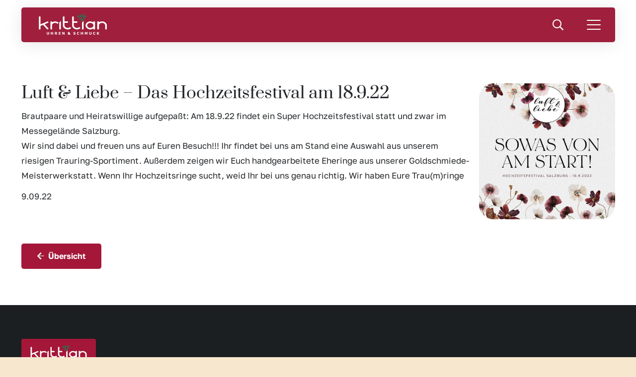

--- FILE ---
content_type: text/html; charset=UTF-8
request_url: https://uhren-schmuck-krittian.de/luft-liebe-das-hochzeitsfestival/
body_size: 18527
content:
<!DOCTYPE HTML>
<html lang="de">
<head>
	<meta charset="UTF-8">
	<meta name='robots' content='index, follow, max-image-preview:large, max-snippet:-1, max-video-preview:-1' />

	<!-- This site is optimized with the Yoast SEO plugin v26.7 - https://yoast.com/wordpress/plugins/seo/ -->
	<title>Luft &amp; Liebe - Das Hochzeitsfestival am 18.9.22 - Krittian - Uhren &amp; Schmuck</title>
	<link rel="canonical" href="https://uhren-schmuck-krittian.de/luft-liebe-das-hochzeitsfestival/" />
	<meta property="og:locale" content="de_DE" />
	<meta property="og:type" content="article" />
	<meta property="og:title" content="Luft &amp; Liebe - Das Hochzeitsfestival am 18.9.22 - Krittian - Uhren &amp; Schmuck" />
	<meta property="og:description" content="Brautpaare und Heiratswillige aufgepaßt: Am 18.9.22 findet ein Super Hochzeitsfestival statt und zwar im Messegelände Salzburg. Wir sind dabei und freuen uns auf Euren Besuch!!! Ihr findet bei uns am Stand eine Auswahl aus unserem riesigen Trauring-Sportiment. Außerdem zeigen wir Euch handgearbeitete Eheringe aus unserer Goldschmiede-Meisterwerkstatt. Wenn Ihr Hochzeitsringe sucht, weid Ihr bei uns genau richtig. Wir haben Eure Trau(m)ringe" />
	<meta property="og:url" content="https://uhren-schmuck-krittian.de/luft-liebe-das-hochzeitsfestival/" />
	<meta property="og:site_name" content="Krittian - Uhren &amp; Schmuck" />
	<meta property="article:published_time" content="2022-09-09T13:21:07+00:00" />
	<meta property="og:image" content="https://uhren-schmuck-krittian.de/wp-content/uploads/2022/09/629773c455ebd92ca380e863_post_sbg-002.jpg" />
	<meta property="og:image:width" content="800" />
	<meta property="og:image:height" content="800" />
	<meta property="og:image:type" content="image/jpeg" />
	<meta name="author" content="admin" />
	<meta name="twitter:card" content="summary_large_image" />
	<meta name="twitter:label1" content="Verfasst von" />
	<meta name="twitter:data1" content="admin" />
	<script type="application/ld+json" class="yoast-schema-graph">{"@context":"https://schema.org","@graph":[{"@type":"Article","@id":"https://uhren-schmuck-krittian.de/luft-liebe-das-hochzeitsfestival/#article","isPartOf":{"@id":"https://uhren-schmuck-krittian.de/luft-liebe-das-hochzeitsfestival/"},"author":{"name":"admin","@id":"https://uhren-schmuck-krittian.de/#/schema/person/956a6b76356eb40cc99f8ca92d3c6511"},"headline":"Luft &#038; Liebe &#8211; Das Hochzeitsfestival am 18.9.22","datePublished":"2022-09-09T13:21:07+00:00","mainEntityOfPage":{"@id":"https://uhren-schmuck-krittian.de/luft-liebe-das-hochzeitsfestival/"},"wordCount":6,"commentCount":0,"publisher":{"@id":"https://uhren-schmuck-krittian.de/#organization"},"image":{"@id":"https://uhren-schmuck-krittian.de/luft-liebe-das-hochzeitsfestival/#primaryimage"},"thumbnailUrl":"https://uhren-schmuck-krittian.de/wp-content/uploads/2022/09/629773c455ebd92ca380e863_post_sbg-002.jpg","inLanguage":"de","potentialAction":[{"@type":"CommentAction","name":"Comment","target":["https://uhren-schmuck-krittian.de/luft-liebe-das-hochzeitsfestival/#respond"]}]},{"@type":"WebPage","@id":"https://uhren-schmuck-krittian.de/luft-liebe-das-hochzeitsfestival/","url":"https://uhren-schmuck-krittian.de/luft-liebe-das-hochzeitsfestival/","name":"Luft & Liebe - Das Hochzeitsfestival am 18.9.22 - Krittian - Uhren &amp; Schmuck","isPartOf":{"@id":"https://uhren-schmuck-krittian.de/#website"},"primaryImageOfPage":{"@id":"https://uhren-schmuck-krittian.de/luft-liebe-das-hochzeitsfestival/#primaryimage"},"image":{"@id":"https://uhren-schmuck-krittian.de/luft-liebe-das-hochzeitsfestival/#primaryimage"},"thumbnailUrl":"https://uhren-schmuck-krittian.de/wp-content/uploads/2022/09/629773c455ebd92ca380e863_post_sbg-002.jpg","datePublished":"2022-09-09T13:21:07+00:00","breadcrumb":{"@id":"https://uhren-schmuck-krittian.de/luft-liebe-das-hochzeitsfestival/#breadcrumb"},"inLanguage":"de","potentialAction":[{"@type":"ReadAction","target":["https://uhren-schmuck-krittian.de/luft-liebe-das-hochzeitsfestival/"]}]},{"@type":"ImageObject","inLanguage":"de","@id":"https://uhren-schmuck-krittian.de/luft-liebe-das-hochzeitsfestival/#primaryimage","url":"https://uhren-schmuck-krittian.de/wp-content/uploads/2022/09/629773c455ebd92ca380e863_post_sbg-002.jpg","contentUrl":"https://uhren-schmuck-krittian.de/wp-content/uploads/2022/09/629773c455ebd92ca380e863_post_sbg-002.jpg","width":800,"height":800,"caption":"Trauringe Eheringe Haochzeitsringe beim Hochzeitsfestival in Salzburg"},{"@type":"BreadcrumbList","@id":"https://uhren-schmuck-krittian.de/luft-liebe-das-hochzeitsfestival/#breadcrumb","itemListElement":[{"@type":"ListItem","position":1,"name":"Start","item":"https://uhren-schmuck-krittian.de/"},{"@type":"ListItem","position":2,"name":"Aktuelles","item":"https://uhren-schmuck-krittian.de/ueber-uns/aktuelles/"},{"@type":"ListItem","position":3,"name":"Luft &#038; Liebe &#8211; Das Hochzeitsfestival am 18.9.22"}]},{"@type":"WebSite","@id":"https://uhren-schmuck-krittian.de/#website","url":"https://uhren-schmuck-krittian.de/","name":"Krittian - Uhren & Schmuck","description":"Uhren und Schmuck seit 1946 mit Meisterwerkstatt","publisher":{"@id":"https://uhren-schmuck-krittian.de/#organization"},"potentialAction":[{"@type":"SearchAction","target":{"@type":"EntryPoint","urlTemplate":"https://uhren-schmuck-krittian.de/?s={search_term_string}"},"query-input":{"@type":"PropertyValueSpecification","valueRequired":true,"valueName":"search_term_string"}}],"inLanguage":"de"},{"@type":"Organization","@id":"https://uhren-schmuck-krittian.de/#organization","name":"Krittian - Uhren & Schmuck","url":"https://uhren-schmuck-krittian.de/","logo":{"@type":"ImageObject","inLanguage":"de","@id":"https://uhren-schmuck-krittian.de/#/schema/logo/image/","url":"https://uhren-schmuck-krittian.de/wp-content/uploads/2025/10/Krittian_Logo_neu_06_10_2025_negativ.svg","contentUrl":"https://uhren-schmuck-krittian.de/wp-content/uploads/2025/10/Krittian_Logo_neu_06_10_2025_negativ.svg","width":"1024","height":"1024","caption":"Krittian - Uhren & Schmuck"},"image":{"@id":"https://uhren-schmuck-krittian.de/#/schema/logo/image/"}},{"@type":"Person","@id":"https://uhren-schmuck-krittian.de/#/schema/person/956a6b76356eb40cc99f8ca92d3c6511","name":"admin","sameAs":["https://uhren-schmuck-krittian.de"]}]}</script>
	<!-- / Yoast SEO plugin. -->


<link rel="alternate" type="application/rss+xml" title="Krittian - Uhren &amp; Schmuck &raquo; Feed" href="https://uhren-schmuck-krittian.de/feed/" />
<link rel="alternate" type="application/rss+xml" title="Krittian - Uhren &amp; Schmuck &raquo; Kommentar-Feed" href="https://uhren-schmuck-krittian.de/comments/feed/" />
<link rel="alternate" type="application/rss+xml" title="Krittian - Uhren &amp; Schmuck &raquo; Luft &#038; Liebe &#8211; Das Hochzeitsfestival am 18.9.22-Kommentar-Feed" href="https://uhren-schmuck-krittian.de/luft-liebe-das-hochzeitsfestival/feed/" />
<link rel="alternate" title="oEmbed (JSON)" type="application/json+oembed" href="https://uhren-schmuck-krittian.de/wp-json/oembed/1.0/embed?url=https%3A%2F%2Fuhren-schmuck-krittian.de%2Fluft-liebe-das-hochzeitsfestival%2F" />
<link rel="alternate" title="oEmbed (XML)" type="text/xml+oembed" href="https://uhren-schmuck-krittian.de/wp-json/oembed/1.0/embed?url=https%3A%2F%2Fuhren-schmuck-krittian.de%2Fluft-liebe-das-hochzeitsfestival%2F&#038;format=xml" />
<link rel="canonical" href="https://uhren-schmuck-krittian.de/luft-liebe-das-hochzeitsfestival/" />
<meta name="viewport" content="width=device-width, initial-scale=1">
<meta name="theme-color" content="#fff">
<meta name="description" content="Brautpaare und Heiratswillige aufgepaßt: Am 18.9.22 findet ein Super Hochzeitsfestival statt und zwar im Messegelände Salzburg.
Wir sind dabei und freuen uns auf Euren Besuch!!! Ihr findet bei uns am Stand eine Auswahl aus unserem riesigen Trauring-Sportiment. Außerdem zeigen wir Euch handgearbeitete Eheringe aus unserer Goldschmiede-Meisterwerkstatt. Wenn Ihr Hochzeitsringe sucht, weid Ihr bei uns genau richtig. Wir haben Eure Trau(m)ringe">
<meta property="og:description" content="Brautpaare und Heiratswillige aufgepaßt: Am 18.9.22 findet ein Super Hochzeitsfestival statt und zwar im Messegelände Salzburg.
Wir sind dabei und freuen uns auf Euren Besuch!!! Ihr findet bei uns am Stand eine Auswahl aus unserem riesigen Trauring-Sportiment. Außerdem zeigen wir Euch handgearbeitete Eheringe aus unserer Goldschmiede-Meisterwerkstatt. Wenn Ihr Hochzeitsringe sucht, weid Ihr bei uns genau richtig. Wir haben Eure Trau(m)ringe">
<meta property="og:title" content="Luft &amp; Liebe - Das Hochzeitsfestival am 18.9.22 - Krittian - Uhren &amp; Schmuck">
<meta property="og:url" content="https://uhren-schmuck-krittian.de/luft-liebe-das-hochzeitsfestival">
<meta property="og:locale" content="de_DE">
<meta property="og:site_name" content="Krittian - Uhren &amp; Schmuck">
<meta property="og:type" content="article">
<meta property="og:image" content="https://uhren-schmuck-krittian.de/wp-content/uploads/2022/09/629773c455ebd92ca380e863_post_sbg-002.jpg" itemprop="image">
<link rel="preload" href="https://uhren-schmuck-krittian.de/wp-content/uploads/2025/11/prata-v22-latin-regular.woff2" as="font" type="font/woff2" crossorigin><link rel="preload" href="https://uhren-schmuck-krittian.de/wp-content/uploads/2025/11/golos-text-v7-latin-regular.woff2" as="font" type="font/woff2" crossorigin><link rel="preload" href="https://uhren-schmuck-krittian.de/wp-content/uploads/2025/11/golos-text-v7-latin-700.woff2" as="font" type="font/woff2" crossorigin><style id='wp-img-auto-sizes-contain-inline-css'>
img:is([sizes=auto i],[sizes^="auto," i]){contain-intrinsic-size:3000px 1500px}
/*# sourceURL=wp-img-auto-sizes-contain-inline-css */
</style>
<style id='wp-emoji-styles-inline-css'>

	img.wp-smiley, img.emoji {
		display: inline !important;
		border: none !important;
		box-shadow: none !important;
		height: 1em !important;
		width: 1em !important;
		margin: 0 0.07em !important;
		vertical-align: -0.1em !important;
		background: none !important;
		padding: 0 !important;
	}
/*# sourceURL=wp-emoji-styles-inline-css */
</style>
<style id='dominant-color-styles-inline-css'>
img[data-dominant-color]:not(.has-transparency) { background-color: var(--dominant-color); }
/*# sourceURL=dominant-color-styles-inline-css */
</style>
<link rel='stylesheet' id='us-style-css' href='https://uhren-schmuck-krittian.de/wp-content/themes/Impreza/css/style.min.css?ver=8.40.1' media='all' />
<link rel='stylesheet' id='theme-style-css' href='https://uhren-schmuck-krittian.de/wp-content/themes/Impreza-child/style.css?ver=8.40.1' media='all' />
<script></script><link rel="https://api.w.org/" href="https://uhren-schmuck-krittian.de/wp-json/" /><link rel="alternate" title="JSON" type="application/json" href="https://uhren-schmuck-krittian.de/wp-json/wp/v2/posts/1494" /><link rel="EditURI" type="application/rsd+xml" title="RSD" href="https://uhren-schmuck-krittian.de/xmlrpc.php?rsd" />
<meta name="generator" content="WordPress 6.9" />
<link rel='shortlink' href='https://uhren-schmuck-krittian.de/?p=1494' />
<meta name="generator" content="auto-sizes 1.7.0">
<meta name="generator" content="dominant-color-images 1.2.0">
<meta name="generator" content="performance-lab 4.0.1; plugins: auto-sizes, dominant-color-images, image-prioritizer, speculation-rules">
<meta name="ti-site-data" content="eyJyIjoiMTowITc6MCEzMDowIiwibyI6Imh0dHBzOlwvXC91aHJlbi1zY2htdWNrLWtyaXR0aWFuLmRlXC93cC1hZG1pblwvYWRtaW4tYWpheC5waHA/YWN0aW9uPXRpX29ubGluZV91c2Vyc19nb29nbGUmYW1wO3A9JTJGbHVmdC1saWViZS1kYXMtaG9jaHplaXRzZmVzdGl2YWwlMkYmYW1wO193cG5vbmNlPTE1MjhiY2VkZmQifQ==" /><meta name="generator" content="speculation-rules 1.6.0">
		<script id="us_add_no_touch">
			if ( ! /Android|webOS|iPhone|iPad|iPod|BlackBerry|IEMobile|Opera Mini/i.test( navigator.userAgent ) ) {
				document.documentElement.classList.add( "no-touch" );
			}
		</script>
				<script id="us_color_scheme_switch_class">
			if ( document.cookie.includes( "us_color_scheme_switch_is_on=true" ) ) {
				document.documentElement.classList.add( "us-color-scheme-on" );
			}
		</script>
		<meta data-od-replaced-content="optimization-detective 1.0.0-beta4" name="generator" content="optimization-detective 1.0.0-beta4; url_metric_groups={0:empty, 480:empty, 600:empty, 782:empty}">
<meta name="generator" content="Powered by WPBakery Page Builder - drag and drop page builder for WordPress."/>
<meta name="generator" content="image-prioritizer 1.0.0-beta3">
<link rel="icon" href="https://uhren-schmuck-krittian.de/wp-content/uploads/2025/11/krittian-favicon-5.svg" sizes="32x32" />
<link rel="icon" href="https://uhren-schmuck-krittian.de/wp-content/uploads/2025/11/krittian-favicon-5.svg" sizes="192x192" />
<link rel="apple-touch-icon" href="https://uhren-schmuck-krittian.de/wp-content/uploads/2025/11/krittian-favicon-5.svg" />
<meta name="msapplication-TileImage" content="https://uhren-schmuck-krittian.de/wp-content/uploads/2025/11/krittian-favicon-5.svg" />
<noscript><style> .wpb_animate_when_almost_visible { opacity: 1; }</style></noscript>		<style id="us-icon-fonts">@font-face{font-display:swap;font-style:normal;font-family:"fontawesome";font-weight:900;src:url("https://uhren-schmuck-krittian.de/wp-content/themes/Impreza/fonts/fa-solid-900.woff2?ver=8.40.1") format("woff2")}.fas{font-family:"fontawesome";font-weight:900}@font-face{font-display:swap;font-style:normal;font-family:"fontawesome";font-weight:400;src:url("https://uhren-schmuck-krittian.de/wp-content/themes/Impreza/fonts/fa-regular-400.woff2?ver=8.40.1") format("woff2")}.far{font-family:"fontawesome";font-weight:400}@font-face{font-display:swap;font-style:normal;font-family:"fontawesome";font-weight:300;src:url("https://uhren-schmuck-krittian.de/wp-content/themes/Impreza/fonts/fa-light-300.woff2?ver=8.40.1") format("woff2")}.fal{font-family:"fontawesome";font-weight:300}@font-face{font-display:swap;font-style:normal;font-family:"Font Awesome 5 Duotone";font-weight:900;src:url("https://uhren-schmuck-krittian.de/wp-content/themes/Impreza/fonts/fa-duotone-900.woff2?ver=8.40.1") format("woff2")}.fad{font-family:"Font Awesome 5 Duotone";font-weight:900}.fad{position:relative}.fad:before{position:absolute}.fad:after{opacity:0.4}@font-face{font-display:swap;font-style:normal;font-family:"Font Awesome 5 Brands";font-weight:400;src:url("https://uhren-schmuck-krittian.de/wp-content/themes/Impreza/fonts/fa-brands-400.woff2?ver=8.40.1") format("woff2")}.fab{font-family:"Font Awesome 5 Brands";font-weight:400}@font-face{font-display:block;font-style:normal;font-family:"Material Icons";font-weight:400;src:url("https://uhren-schmuck-krittian.de/wp-content/themes/Impreza/fonts/material-icons.woff2?ver=8.40.1") format("woff2")}.material-icons{font-family:"Material Icons";font-weight:400}</style>
				<style id="us-theme-options-css">:root{--color-header-middle-bg:#a41738;--color-header-middle-bg-grad:#a41738;--color-header-middle-text:#fff;--color-header-middle-text-hover:#fdf6e3;--color-header-transparent-bg:rgba(0,0,0,0);--color-header-transparent-bg-grad:rgba(0,0,0,0);--color-header-transparent-text:#fff;--color-header-transparent-text-hover:#fdf6e3;--color-chrome-toolbar:#fff;--color-header-top-bg:#f8f6f0;--color-header-top-bg-grad:#f8f6f0;--color-header-top-text:#25282b;--color-header-top-text-hover:#a41738;--color-header-top-transparent-bg:rgba(0,0,0,0.2);--color-header-top-transparent-bg-grad:rgba(0,0,0,0.2);--color-header-top-transparent-text:rgba(255,255,255,0.66);--color-header-top-transparent-text-hover:#fff;--color-content-bg:#fff;--color-content-bg-grad:#fff;--color-content-bg-alt:#f7e7ce;--color-content-bg-alt-grad:#f7e7ce;--color-content-border:#fdf6e3;--color-content-heading:#25282b;--color-content-heading-grad:#25282b;--color-content-text:#25282b;--color-content-link:#a41738;--color-content-link-hover:#008f56;--color-content-primary:#a41738;--color-content-primary-grad:#a41738;--color-content-secondary:#008f56;--color-content-secondary-grad:#008f56;--color-content-faded:rgba(37,40,43,0.73);--color-content-overlay:rgba(0,0,0,0.75);--color-content-overlay-grad:rgba(0,0,0,0.75);--color-alt-content-bg:#f8f6f0;--color-alt-content-bg-grad:#f8f6f0;--color-alt-content-bg-alt:#f7e7ce;--color-alt-content-bg-alt-grad:#f7e7ce;--color-alt-content-border:#fdf6e3;--color-alt-content-heading:#25282b;--color-alt-content-heading-grad:#25282b;--color-alt-content-text:#25282b;--color-alt-content-link:#a41738;--color-alt-content-link-hover:#008f56;--color-alt-content-primary:#a41738;--color-alt-content-primary-grad:#a41738;--color-alt-content-secondary:#008f56;--color-alt-content-secondary-grad:#008f56;--color-alt-content-faded:#949799;--color-alt-content-overlay:rgba(139,21,56,0.72);--color-alt-content-overlay-grad:rgba(139,21,56,0.72);--color-footer-bg:#1c1f21;--color-footer-bg-grad:#1c1f21;--color-footer-bg-alt:#25282b;--color-footer-bg-alt-grad:#25282b;--color-footer-border:#35383b;--color-footer-heading:#8e9194;--color-footer-heading-grad:#8e9194;--color-footer-text:#c2c4c5;--color-footer-link:#c2c4c5;--color-footer-link-hover:#f7e7ce;--color-subfooter-bg:#fff;--color-subfooter-bg-grad:#fff;--color-subfooter-bg-alt:#f8f6f0;--color-subfooter-bg-alt-grad:#f8f6f0;--color-subfooter-border:#f8f6f0;--color-subfooter-heading:#25282b;--color-subfooter-heading-grad:#25282b;--color-subfooter-text:#8e9194;--color-subfooter-link:#8e9194;--color-subfooter-link-hover:#a41738;--color-content-primary-faded:rgba(164,23,56,0.15);--box-shadow:0 5px 15px rgba(0,0,0,.15);--box-shadow-up:0 -5px 15px rgba(0,0,0,.15);--site-canvas-width:1300px;--site-content-width:1360px;--text-block-margin-bottom:0rem;--focus-outline-width:2px}@font-face{font-display:swap;font-style:normal;font-family:"Prata";font-weight:400;src:url(/wp-content/uploads/2025/11/prata-v22-latin-regular.woff2) format("woff2")}@font-face{font-display:swap;font-style:normal;font-family:"Golos Text";font-weight:400;src:url(/wp-content/uploads/2025/11/golos-text-v7-latin-regular.woff2) format("woff2")}@font-face{font-display:swap;font-style:normal;font-family:"Golos Text";font-weight:700;src:url(/wp-content/uploads/2025/11/golos-text-v7-latin-700.woff2) format("woff2")}:root{--font-family:"Golos Text";--font-size:17px;--line-height:30px;--font-weight:400;--bold-font-weight:700;--text-transform:none;--font-style:normal;--letter-spacing:0em;--h1-font-family:Prata,serif;--h1-font-size:calc(26px + 2vw);--h1-line-height:1.2;--h1-font-weight:400;--h1-bold-font-weight:400;--h1-text-transform:none;--h1-font-style:normal;--h1-letter-spacing:-0.02em;--h1-margin-bottom:1.5rem;--h2-font-family:var(--h1-font-family);--h2-font-size:calc(20px + 1vw);--h2-line-height:1.2;--h2-font-weight:var(--h1-font-weight);--h2-bold-font-weight:var(--h1-bold-font-weight);--h2-text-transform:var(--h1-text-transform);--h2-font-style:var(--h1-font-style);--h2-letter-spacing:0em;--h2-margin-bottom:1.5rem;--h3-font-family:var(--h1-font-family);--h3-font-size:calc(16px + 0.5vw);--h3-line-height:1.2;--h3-font-weight:var(--h1-font-weight);--h3-bold-font-weight:var(--h1-bold-font-weight);--h3-text-transform:var(--h1-text-transform);--h3-font-style:var(--h1-font-style);--h3-letter-spacing:0em;--h3-margin-bottom:1.5rem;--h4-font-family:inherit;--h4-font-size:calc(15px + 0.4vw);--h4-line-height:1.2;--h4-font-weight:700;--h4-bold-font-weight:var(--h1-bold-font-weight);--h4-text-transform:var(--h1-text-transform);--h4-font-style:var(--h1-font-style);--h4-letter-spacing:0em;--h4-margin-bottom:1.5rem;--h5-font-family:inherit;--h5-font-size:calc(13px + 0.4vw);--h5-line-height:1.2;--h5-font-weight:700;--h5-bold-font-weight:var(--h1-bold-font-weight);--h5-text-transform:var(--h1-text-transform);--h5-font-style:var(--h1-font-style);--h5-letter-spacing:0em;--h5-margin-bottom:1.5rem;--h6-font-family:inherit;--h6-font-size:calc(10px + 0.3vw);--h6-line-height:1.2;--h6-font-weight:700;--h6-bold-font-weight:900;--h6-text-transform:uppercase;--h6-font-style:var(--h1-font-style);--h6-letter-spacing:0em;--h6-margin-bottom:1.5rem}h1{font-family:var(--h1-font-family,inherit);font-weight:var(--h1-font-weight,inherit);font-size:var(--h1-font-size,inherit);font-style:var(--h1-font-style,inherit);line-height:var(--h1-line-height,1.4);letter-spacing:var(--h1-letter-spacing,inherit);text-transform:var(--h1-text-transform,inherit);margin-bottom:var(--h1-margin-bottom,1.5rem)}h1>strong{font-weight:var(--h1-bold-font-weight,bold)}h2{font-family:var(--h2-font-family,inherit);font-weight:var(--h2-font-weight,inherit);font-size:var(--h2-font-size,inherit);font-style:var(--h2-font-style,inherit);line-height:var(--h2-line-height,1.4);letter-spacing:var(--h2-letter-spacing,inherit);text-transform:var(--h2-text-transform,inherit);margin-bottom:var(--h2-margin-bottom,1.5rem)}h2>strong{font-weight:var(--h2-bold-font-weight,bold)}h3{font-family:var(--h3-font-family,inherit);font-weight:var(--h3-font-weight,inherit);font-size:var(--h3-font-size,inherit);font-style:var(--h3-font-style,inherit);line-height:var(--h3-line-height,1.4);letter-spacing:var(--h3-letter-spacing,inherit);text-transform:var(--h3-text-transform,inherit);margin-bottom:var(--h3-margin-bottom,1.5rem)}h3>strong{font-weight:var(--h3-bold-font-weight,bold)}h4{font-family:var(--h4-font-family,inherit);font-weight:var(--h4-font-weight,inherit);font-size:var(--h4-font-size,inherit);font-style:var(--h4-font-style,inherit);line-height:var(--h4-line-height,1.4);letter-spacing:var(--h4-letter-spacing,inherit);text-transform:var(--h4-text-transform,inherit);margin-bottom:var(--h4-margin-bottom,1.5rem)}h4>strong{font-weight:var(--h4-bold-font-weight,bold)}h5{font-family:var(--h5-font-family,inherit);font-weight:var(--h5-font-weight,inherit);font-size:var(--h5-font-size,inherit);font-style:var(--h5-font-style,inherit);line-height:var(--h5-line-height,1.4);letter-spacing:var(--h5-letter-spacing,inherit);text-transform:var(--h5-text-transform,inherit);margin-bottom:var(--h5-margin-bottom,1.5rem)}h5>strong{font-weight:var(--h5-bold-font-weight,bold)}h6{font-family:var(--h6-font-family,inherit);font-weight:var(--h6-font-weight,inherit);font-size:var(--h6-font-size,inherit);font-style:var(--h6-font-style,inherit);line-height:var(--h6-line-height,1.4);letter-spacing:var(--h6-letter-spacing,inherit);text-transform:var(--h6-text-transform,inherit);margin-bottom:var(--h6-margin-bottom,1.5rem)}h6>strong{font-weight:var(--h6-bold-font-weight,bold)}body{background:var(--color-content-bg-alt)}@media (max-width:1445px){.l-main .aligncenter{max-width:calc(100vw - 5rem)}}@media (min-width:1381px){body.usb_preview .hide_on_default{opacity:0.25!important}.vc_hidden-lg,body:not(.usb_preview) .hide_on_default{display:none!important}.default_align_left{text-align:left;justify-content:flex-start}.default_align_right{text-align:right;justify-content:flex-end}.default_align_center{text-align:center;justify-content:center}.w-hwrapper.default_align_center>*{margin-left:calc( var(--hwrapper-gap,1.2rem) / 2 );margin-right:calc( var(--hwrapper-gap,1.2rem) / 2 )}.default_align_justify{justify-content:space-between}.w-hwrapper>.default_align_justify,.default_align_justify>.w-btn{width:100%}*:not(.w-hwrapper)>.w-btn-wrapper:not([class*="default_align_none"]):not(.align_none){display:block;margin-inline-end:0}}@media (min-width:1025px) and (max-width:1380px){body.usb_preview .hide_on_laptops{opacity:0.25!important}.vc_hidden-md,body:not(.usb_preview) .hide_on_laptops{display:none!important}.laptops_align_left{text-align:left;justify-content:flex-start}.laptops_align_right{text-align:right;justify-content:flex-end}.laptops_align_center{text-align:center;justify-content:center}.w-hwrapper.laptops_align_center>*{margin-left:calc( var(--hwrapper-gap,1.2rem) / 2 );margin-right:calc( var(--hwrapper-gap,1.2rem) / 2 )}.laptops_align_justify{justify-content:space-between}.w-hwrapper>.laptops_align_justify,.laptops_align_justify>.w-btn{width:100%}*:not(.w-hwrapper)>.w-btn-wrapper:not([class*="laptops_align_none"]):not(.align_none){display:block;margin-inline-end:0}.g-cols.via_grid[style*="--laptops-columns-gap"]{gap:var(--laptops-columns-gap,3rem)}}@media (min-width:601px) and (max-width:1024px){body.usb_preview .hide_on_tablets{opacity:0.25!important}.vc_hidden-sm,body:not(.usb_preview) .hide_on_tablets{display:none!important}.tablets_align_left{text-align:left;justify-content:flex-start}.tablets_align_right{text-align:right;justify-content:flex-end}.tablets_align_center{text-align:center;justify-content:center}.w-hwrapper.tablets_align_center>*{margin-left:calc( var(--hwrapper-gap,1.2rem) / 2 );margin-right:calc( var(--hwrapper-gap,1.2rem) / 2 )}.tablets_align_justify{justify-content:space-between}.w-hwrapper>.tablets_align_justify,.tablets_align_justify>.w-btn{width:100%}*:not(.w-hwrapper)>.w-btn-wrapper:not([class*="tablets_align_none"]):not(.align_none){display:block;margin-inline-end:0}.g-cols.via_grid[style*="--tablets-columns-gap"]{gap:var(--tablets-columns-gap,3rem)}}@media (max-width:600px){body.usb_preview .hide_on_mobiles{opacity:0.25!important}.vc_hidden-xs,body:not(.usb_preview) .hide_on_mobiles{display:none!important}.mobiles_align_left{text-align:left;justify-content:flex-start}.mobiles_align_right{text-align:right;justify-content:flex-end}.mobiles_align_center{text-align:center;justify-content:center}.w-hwrapper.mobiles_align_center>*{margin-left:calc( var(--hwrapper-gap,1.2rem) / 2 );margin-right:calc( var(--hwrapper-gap,1.2rem) / 2 )}.mobiles_align_justify{justify-content:space-between}.w-hwrapper>.mobiles_align_justify,.mobiles_align_justify>.w-btn{width:100%}.w-hwrapper.stack_on_mobiles{display:block}.w-hwrapper.stack_on_mobiles>:not(script){display:block;margin:0 0 var(--hwrapper-gap,1.2rem)}.w-hwrapper.stack_on_mobiles>:last-child{margin-bottom:0}*:not(.w-hwrapper)>.w-btn-wrapper:not([class*="mobiles_align_none"]):not(.align_none){display:block;margin-inline-end:0}.g-cols.via_grid[style*="--mobiles-columns-gap"]{gap:var(--mobiles-columns-gap,1.5rem)}}@media (max-width:1380px){.g-cols.laptops-cols_1{grid-template-columns:100%}.g-cols.laptops-cols_1.reversed>div:last-of-type{order:-1}.g-cols.laptops-cols_1.via_grid>.wpb_column.stretched,.g-cols.laptops-cols_1.via_flex.type_boxes>.wpb_column.stretched{margin-left:var(--margin-inline-stretch);margin-right:var(--margin-inline-stretch)}.g-cols.laptops-cols_2{grid-template-columns:repeat(2,1fr)}.g-cols.laptops-cols_3{grid-template-columns:repeat(3,1fr)}.g-cols.laptops-cols_4{grid-template-columns:repeat(4,1fr)}.g-cols.laptops-cols_5{grid-template-columns:repeat(5,1fr)}.g-cols.laptops-cols_6{grid-template-columns:repeat(6,1fr)}.g-cols.laptops-cols_1-2{grid-template-columns:1fr 2fr}.g-cols.laptops-cols_2-1{grid-template-columns:2fr 1fr}.g-cols.laptops-cols_2-3{grid-template-columns:2fr 3fr}.g-cols.laptops-cols_3-2{grid-template-columns:3fr 2fr}.g-cols.laptops-cols_1-3{grid-template-columns:1fr 3fr}.g-cols.laptops-cols_3-1{grid-template-columns:3fr 1fr}.g-cols.laptops-cols_1-4{grid-template-columns:1fr 4fr}.g-cols.laptops-cols_4-1{grid-template-columns:4fr 1fr}.g-cols.laptops-cols_1-5{grid-template-columns:1fr 5fr}.g-cols.laptops-cols_5-1{grid-template-columns:5fr 1fr}.g-cols.laptops-cols_1-2-1{grid-template-columns:1fr 2fr 1fr}.g-cols.laptops-cols_1-3-1{grid-template-columns:1fr 3fr 1fr}.g-cols.laptops-cols_1-4-1{grid-template-columns:1fr 4fr 1fr}}@media (max-width:1024px){.g-cols.tablets-cols_1{grid-template-columns:100%}.g-cols.tablets-cols_1.reversed>div:last-of-type{order:-1}.g-cols.tablets-cols_1.via_grid>.wpb_column.stretched,.g-cols.tablets-cols_1.via_flex.type_boxes>.wpb_column.stretched{margin-left:var(--margin-inline-stretch);margin-right:var(--margin-inline-stretch)}.g-cols.tablets-cols_2{grid-template-columns:repeat(2,1fr)}.g-cols.tablets-cols_3{grid-template-columns:repeat(3,1fr)}.g-cols.tablets-cols_4{grid-template-columns:repeat(4,1fr)}.g-cols.tablets-cols_5{grid-template-columns:repeat(5,1fr)}.g-cols.tablets-cols_6{grid-template-columns:repeat(6,1fr)}.g-cols.tablets-cols_1-2{grid-template-columns:1fr 2fr}.g-cols.tablets-cols_2-1{grid-template-columns:2fr 1fr}.g-cols.tablets-cols_2-3{grid-template-columns:2fr 3fr}.g-cols.tablets-cols_3-2{grid-template-columns:3fr 2fr}.g-cols.tablets-cols_1-3{grid-template-columns:1fr 3fr}.g-cols.tablets-cols_3-1{grid-template-columns:3fr 1fr}.g-cols.tablets-cols_1-4{grid-template-columns:1fr 4fr}.g-cols.tablets-cols_4-1{grid-template-columns:4fr 1fr}.g-cols.tablets-cols_1-5{grid-template-columns:1fr 5fr}.g-cols.tablets-cols_5-1{grid-template-columns:5fr 1fr}.g-cols.tablets-cols_1-2-1{grid-template-columns:1fr 2fr 1fr}.g-cols.tablets-cols_1-3-1{grid-template-columns:1fr 3fr 1fr}.g-cols.tablets-cols_1-4-1{grid-template-columns:1fr 4fr 1fr}}@media (max-width:600px){.g-cols.mobiles-cols_1{grid-template-columns:100%}.g-cols.mobiles-cols_1.reversed>div:last-of-type{order:-1}.g-cols.mobiles-cols_1.via_grid>.wpb_column.stretched,.g-cols.mobiles-cols_1.via_flex.type_boxes>.wpb_column.stretched{margin-left:var(--margin-inline-stretch);margin-right:var(--margin-inline-stretch)}.g-cols.mobiles-cols_2{grid-template-columns:repeat(2,1fr)}.g-cols.mobiles-cols_3{grid-template-columns:repeat(3,1fr)}.g-cols.mobiles-cols_4{grid-template-columns:repeat(4,1fr)}.g-cols.mobiles-cols_5{grid-template-columns:repeat(5,1fr)}.g-cols.mobiles-cols_6{grid-template-columns:repeat(6,1fr)}.g-cols.mobiles-cols_1-2{grid-template-columns:1fr 2fr}.g-cols.mobiles-cols_2-1{grid-template-columns:2fr 1fr}.g-cols.mobiles-cols_2-3{grid-template-columns:2fr 3fr}.g-cols.mobiles-cols_3-2{grid-template-columns:3fr 2fr}.g-cols.mobiles-cols_1-3{grid-template-columns:1fr 3fr}.g-cols.mobiles-cols_3-1{grid-template-columns:3fr 1fr}.g-cols.mobiles-cols_1-4{grid-template-columns:1fr 4fr}.g-cols.mobiles-cols_4-1{grid-template-columns:4fr 1fr}.g-cols.mobiles-cols_1-5{grid-template-columns:1fr 5fr}.g-cols.mobiles-cols_5-1{grid-template-columns:5fr 1fr}.g-cols.mobiles-cols_1-2-1{grid-template-columns:1fr 2fr 1fr}.g-cols.mobiles-cols_1-3-1{grid-template-columns:1fr 3fr 1fr}.g-cols.mobiles-cols_1-4-1{grid-template-columns:1fr 4fr 1fr}.g-cols:not([style*="--columns-gap"]){gap:1.5rem}}@media (max-width:599px){.l-canvas{overflow:hidden}.g-cols.stacking_default.reversed>div:last-of-type{order:-1}.g-cols.stacking_default.via_flex>div:not([class*="vc_col-xs"]){width:100%;margin:0 0 1.5rem}.g-cols.stacking_default.via_grid.mobiles-cols_1{grid-template-columns:100%}.g-cols.stacking_default.via_flex.type_boxes>div,.g-cols.stacking_default.via_flex.reversed>div:first-child,.g-cols.stacking_default.via_flex:not(.reversed)>div:last-child,.g-cols.stacking_default.via_flex>div.has_bg_color{margin-bottom:0}.g-cols.stacking_default.via_flex.type_default>.wpb_column.stretched{margin-left:-1rem;margin-right:-1rem}.g-cols.stacking_default.via_grid.mobiles-cols_1>.wpb_column.stretched,.g-cols.stacking_default.via_flex.type_boxes>.wpb_column.stretched{margin-left:var(--margin-inline-stretch);margin-right:var(--margin-inline-stretch)}.vc_column-inner.type_sticky>.wpb_wrapper,.vc_column_container.type_sticky>.vc_column-inner{top:0!important}}@media (min-width:600px){body:not(.rtl) .l-section.for_sidebar.at_left>div>.l-sidebar,.rtl .l-section.for_sidebar.at_right>div>.l-sidebar{order:-1}.vc_column_container.type_sticky>.vc_column-inner,.vc_column-inner.type_sticky>.wpb_wrapper{position:-webkit-sticky;position:sticky}.l-section.type_sticky{position:-webkit-sticky;position:sticky;top:0;z-index:21;transition:top 0.3s cubic-bezier(.78,.13,.15,.86) 0.1s}.header_hor .l-header.post_fixed.sticky_auto_hide{z-index:22}.admin-bar .l-section.type_sticky{top:32px}.l-section.type_sticky>.l-section-h{transition:padding-top 0.3s}.header_hor .l-header.pos_fixed:not(.down)~.l-main .l-section.type_sticky:not(:first-of-type){top:var(--header-sticky-height)}.admin-bar.header_hor .l-header.pos_fixed:not(.down)~.l-main .l-section.type_sticky:not(:first-of-type){top:calc( var(--header-sticky-height) + 32px )}.header_hor .l-header.pos_fixed.sticky:not(.down)~.l-main .l-section.type_sticky:first-of-type>.l-section-h{padding-top:var(--header-sticky-height)}.header_hor.headerinpos_bottom .l-header.pos_fixed.sticky:not(.down)~.l-main .l-section.type_sticky:first-of-type>.l-section-h{padding-bottom:var(--header-sticky-height)!important}}@media (max-width:600px){.w-form-row.for_submit[style*=btn-size-mobiles] .w-btn{font-size:var(--btn-size-mobiles)!important}}:focus-visible,input[type=checkbox]:focus-visible + i,input[type=checkbox]:focus-visible~.w-color-switch-box,.w-nav-arrow:focus-visible::before,.woocommerce-mini-cart-item:has(:focus-visible),.w-filter-item-value.w-btn:has(:focus-visible){outline-width:var(--focus-outline-width,2px );outline-style:solid;outline-offset:2px;outline-color:var(--color-content-primary)}.w-toplink,.w-header-show{background:rgba(0,0,0,0.3)}.no-touch .w-toplink.active:hover,.no-touch .w-header-show:hover{background:var(--color-content-primary-grad)}button[type=submit]:not(.w-btn),input[type=submit]:not(.w-btn),.us-nav-style_1>*,.navstyle_1>.owl-nav button,.us-btn-style_1{font-style:normal;text-transform:none;font-size:16px;line-height:1.2!important;font-weight:700;letter-spacing:0em;padding:1.0em 2.0em;transition-duration:.3s;border-radius:0.3em;transition-timing-function:ease;--btn-height:calc(1.2em + 2 * 1.0em);background:var(--color-content-primary);border-color:transparent;border-image:none;color:#fff!important}button[type=submit]:not(.w-btn):before,input[type=submit]:not(.w-btn),.us-nav-style_1>*:before,.navstyle_1>.owl-nav button:before,.us-btn-style_1:before{border-width:0px}.no-touch button[type=submit]:not(.w-btn):hover,.no-touch input[type=submit]:not(.w-btn):hover,.w-filter-item-value.us-btn-style_1:has(input:checked),.us-nav-style_1>span.current,.no-touch .us-nav-style_1>a:hover,.no-touch .navstyle_1>.owl-nav button:hover,.no-touch .us-btn-style_1:hover{background:var(--color-content-secondary);border-color:transparent;border-image:none;color:#fff!important}.us-nav-style_2>*,.navstyle_2>.owl-nav button,.us-btn-style_2{font-style:normal;text-transform:none;font-size:16px;line-height:1.2!important;font-weight:700;letter-spacing:0em;padding:1.0em 2.0em;transition-duration:.3s;border-radius:0.3em;transition-timing-function:ease;--btn-height:calc(1.2em + 2 * 1.0em);background:var(--color-content-border);border-color:transparent;border-image:none;color:var(--color-content-text)!important}.us-nav-style_2>*:before,.navstyle_2>.owl-nav button:before,.us-btn-style_2:before{border-width:0px}.w-filter-item-value.us-btn-style_2:has(input:checked),.us-nav-style_2>span.current,.no-touch .us-nav-style_2>a:hover,.no-touch .navstyle_2>.owl-nav button:hover,.no-touch .us-btn-style_2:hover{background:var(--color-content-bg-alt);border-color:transparent;border-image:none;color:var(--color-content-text)!important}:root{--inputs-font-family:inherit;--inputs-font-size:1rem;--inputs-font-weight:400;--inputs-letter-spacing:0em;--inputs-text-transform:none;--inputs-height:2.8rem;--inputs-padding:0.8rem;--inputs-checkbox-size:1.5em;--inputs-border-width:2px;--inputs-border-radius:0.3rem;--inputs-background:var(--color-content-border);--inputs-border-color:var(--color-content-border);--inputs-text-color:var(--color-content-text);--inputs-box-shadow:0px 0px 0px 0px rgba(0,0,0,0.08) ;--inputs-focus-background:var(--color-content-bg-alt);--inputs-focus-border-color:var(--color-content-bg-alt);--inputs-focus-text-color:var(--color-content-text);--inputs-focus-box-shadow:0px 0px 0px 0px var(--color-content-primary)}.color_alternate input:not([type=submit]),.color_alternate textarea,.color_alternate select{border-color:var(--color-alt-content-border)}.color_footer-top input:not([type=submit]),.color_footer-top textarea,.color_footer-top select{border-color:var(--color-subfooter-border)}.color_footer-bottom input:not([type=submit]),.color_footer-bottom textarea,.color_footer-bottom select{border-color:var(--color-footer-border)}.color_alternate input:not([type=submit]),.color_alternate textarea,.color_alternate select,.color_alternate .w-form-row-field>i,.color_alternate .w-form-row-field:after,.color_alternate .widget_search form:after,.color_footer-top input:not([type=submit]),.color_footer-top textarea,.color_footer-top select,.color_footer-top .w-form-row-field>i,.color_footer-top .w-form-row-field:after,.color_footer-top .widget_search form:after,.color_footer-bottom input:not([type=submit]),.color_footer-bottom textarea,.color_footer-bottom select,.color_footer-bottom .w-form-row-field>i,.color_footer-bottom .w-form-row-field:after,.color_footer-bottom .widget_search form:after{color:inherit}.leaflet-default-icon-path{background-image:url(https://uhren-schmuck-krittian.de/wp-content/themes/Impreza/common/css/vendor/images/marker-icon.png)}</style>
				<style id="us-current-header-css"> .l-subheader.at_middle,.l-subheader.at_middle .w-dropdown-list,.l-subheader.at_middle .type_mobile .w-nav-list.level_1{background:var(--color-header-middle-bg);color:var(--color-header-middle-text)}.no-touch .l-subheader.at_middle a:hover,.no-touch .l-header.bg_transparent .l-subheader.at_middle .w-dropdown.opened a:hover{color:var(--color-header-middle-text-hover)}.l-header.bg_transparent:not(.sticky) .l-subheader.at_middle{background:var(--color-header-transparent-bg);color:var(--color-header-middle-text)}.no-touch .l-header.bg_transparent:not(.sticky) .at_middle .w-cart-link:hover,.no-touch .l-header.bg_transparent:not(.sticky) .at_middle .w-text a:hover,.no-touch .l-header.bg_transparent:not(.sticky) .at_middle .w-html a:hover,.no-touch .l-header.bg_transparent:not(.sticky) .at_middle .w-nav>a:hover,.no-touch .l-header.bg_transparent:not(.sticky) .at_middle .w-menu a:hover,.no-touch .l-header.bg_transparent:not(.sticky) .at_middle .w-search>a:hover,.no-touch .l-header.bg_transparent:not(.sticky) .at_middle .w-socials.shape_none.color_text a:hover,.no-touch .l-header.bg_transparent:not(.sticky) .at_middle .w-socials.shape_none.color_link a:hover,.no-touch .l-header.bg_transparent:not(.sticky) .at_middle .w-dropdown a:hover,.no-touch .l-header.bg_transparent:not(.sticky) .at_middle .type_desktop .menu-item.level_1.opened>a,.no-touch .l-header.bg_transparent:not(.sticky) .at_middle .type_desktop .menu-item.level_1:hover>a{color:var(--color-header-middle-text-hover)}.header_ver .l-header{background:var(--color-header-middle-bg);color:var(--color-header-middle-text)}@media (min-width:1381px){.hidden_for_default{display:none!important}.l-subheader.at_top{display:none}.l-subheader.at_bottom{display:none}.l-header{position:relative;z-index:111}.l-subheader{margin:0 auto}.l-subheader.width_full{padding-left:1.5rem;padding-right:1.5rem}.l-subheader-h{display:flex;align-items:center;position:relative;margin:0 auto;max-width:var(--site-content-width,1200px);height:inherit}.w-header-show{display:none}.l-header.pos_fixed{position:fixed;left:var(--site-outline-width,0);right:var(--site-outline-width,0)}.l-header.pos_fixed:not(.notransition) .l-subheader{transition-property:transform,background,box-shadow,line-height,height,visibility;transition-duration:.3s;transition-timing-function:cubic-bezier(.78,.13,.15,.86)}.headerinpos_bottom.sticky_first_section .l-header.pos_fixed{position:fixed!important}.header_hor .l-header.sticky_auto_hide{transition:transform .3s cubic-bezier(.78,.13,.15,.86) .1s}.header_hor .l-header.sticky_auto_hide.down{transform:translateY(-110%)}.l-header.bg_transparent:not(.sticky) .l-subheader{box-shadow:none!important;background:none}.l-header.bg_transparent~.l-main .l-section.width_full.height_auto:first-of-type>.l-section-h{padding-top:0!important;padding-bottom:0!important}.l-header.pos_static.bg_transparent{position:absolute;left:var(--site-outline-width,0);right:var(--site-outline-width,0)}.l-subheader.width_full .l-subheader-h{max-width:none!important}.l-header.shadow_thin .l-subheader.at_middle,.l-header.shadow_thin .l-subheader.at_bottom{box-shadow:0 1px 0 rgba(0,0,0,0.08)}.l-header.shadow_wide .l-subheader.at_middle,.l-header.shadow_wide .l-subheader.at_bottom{box-shadow:0 3px 5px -1px rgba(0,0,0,0.1),0 2px 1px -1px rgba(0,0,0,0.05)}.header_hor .l-subheader-cell>.w-cart{margin-left:0;margin-right:0}:root{--header-height:100px;--header-sticky-height:100px}.l-header:before{content:'100'}.l-header.sticky:before{content:'100'}.l-subheader.at_top{line-height:40px;height:40px;overflow:visible;visibility:visible}.l-header.sticky .l-subheader.at_top{line-height:40px;height:40px;overflow:visible;visibility:visible}.l-subheader.at_middle{line-height:100px;height:100px;overflow:visible;visibility:visible}.l-header.sticky .l-subheader.at_middle{line-height:100px;height:100px;overflow:visible;visibility:visible}.l-subheader.at_bottom{line-height:50px;height:50px;overflow:visible;visibility:visible}.l-header.sticky .l-subheader.at_bottom{line-height:50px;height:50px;overflow:visible;visibility:visible}.headerinpos_above .l-header.pos_fixed{overflow:hidden;transition:transform 0.3s;transform:translate3d(0,-100%,0)}.headerinpos_above .l-header.pos_fixed.sticky{overflow:visible;transform:none}.headerinpos_above .l-header.pos_fixed~.l-section>.l-section-h,.headerinpos_above .l-header.pos_fixed~.l-main .l-section:first-of-type>.l-section-h{padding-top:0!important}.headerinpos_below .l-header.pos_fixed:not(.sticky){position:absolute;top:100%}.headerinpos_below .l-header.pos_fixed~.l-main>.l-section:first-of-type>.l-section-h{padding-top:0!important}.headerinpos_below .l-header.pos_fixed~.l-main .l-section.full_height:nth-of-type(2){min-height:100vh}.headerinpos_below .l-header.pos_fixed~.l-main>.l-section:nth-of-type(2)>.l-section-h{padding-top:var(--header-height)}.headerinpos_bottom .l-header.pos_fixed:not(.sticky){position:absolute;top:100vh}.headerinpos_bottom .l-header.pos_fixed~.l-main>.l-section:first-of-type>.l-section-h{padding-top:0!important}.headerinpos_bottom .l-header.pos_fixed~.l-main>.l-section:first-of-type>.l-section-h{padding-bottom:var(--header-height)}.headerinpos_bottom .l-header.pos_fixed.bg_transparent~.l-main .l-section.valign_center:not(.height_auto):first-of-type>.l-section-h{top:calc( var(--header-height) / 2 )}.headerinpos_bottom .l-header.pos_fixed:not(.sticky) .w-cart-dropdown,.headerinpos_bottom .l-header.pos_fixed:not(.sticky) .w-nav.type_desktop .w-nav-list.level_2{bottom:100%;transform-origin:0 100%}.headerinpos_bottom .l-header.pos_fixed:not(.sticky) .w-nav.type_mobile.m_layout_dropdown .w-nav-list.level_1{top:auto;bottom:100%;box-shadow:var(--box-shadow-up)}.headerinpos_bottom .l-header.pos_fixed:not(.sticky) .w-nav.type_desktop .w-nav-list.level_3,.headerinpos_bottom .l-header.pos_fixed:not(.sticky) .w-nav.type_desktop .w-nav-list.level_4{top:auto;bottom:0;transform-origin:0 100%}.headerinpos_bottom .l-header.pos_fixed:not(.sticky) .w-dropdown-list{top:auto;bottom:-0.4em;padding-top:0.4em;padding-bottom:2.4em}.admin-bar .l-header.pos_static.bg_solid~.l-main .l-section.full_height:first-of-type{min-height:calc( 100vh - var(--header-height) - 32px )}.admin-bar .l-header.pos_fixed:not(.sticky_auto_hide)~.l-main .l-section.full_height:not(:first-of-type){min-height:calc( 100vh - var(--header-sticky-height) - 32px )}.admin-bar.headerinpos_below .l-header.pos_fixed~.l-main .l-section.full_height:nth-of-type(2){min-height:calc(100vh - 32px)}}@media (min-width:1025px) and (max-width:1380px){.hidden_for_laptops{display:none!important}.l-subheader.at_top{display:none}.l-subheader.at_bottom{display:none}.l-header{position:relative;z-index:111}.l-subheader{margin:0 auto}.l-subheader.width_full{padding-left:1.5rem;padding-right:1.5rem}.l-subheader-h{display:flex;align-items:center;position:relative;margin:0 auto;max-width:var(--site-content-width,1200px);height:inherit}.w-header-show{display:none}.l-header.pos_fixed{position:fixed;left:var(--site-outline-width,0);right:var(--site-outline-width,0)}.l-header.pos_fixed:not(.notransition) .l-subheader{transition-property:transform,background,box-shadow,line-height,height,visibility;transition-duration:.3s;transition-timing-function:cubic-bezier(.78,.13,.15,.86)}.headerinpos_bottom.sticky_first_section .l-header.pos_fixed{position:fixed!important}.header_hor .l-header.sticky_auto_hide{transition:transform .3s cubic-bezier(.78,.13,.15,.86) .1s}.header_hor .l-header.sticky_auto_hide.down{transform:translateY(-110%)}.l-header.bg_transparent:not(.sticky) .l-subheader{box-shadow:none!important;background:none}.l-header.bg_transparent~.l-main .l-section.width_full.height_auto:first-of-type>.l-section-h{padding-top:0!important;padding-bottom:0!important}.l-header.pos_static.bg_transparent{position:absolute;left:var(--site-outline-width,0);right:var(--site-outline-width,0)}.l-subheader.width_full .l-subheader-h{max-width:none!important}.l-header.shadow_thin .l-subheader.at_middle,.l-header.shadow_thin .l-subheader.at_bottom{box-shadow:0 1px 0 rgba(0,0,0,0.08)}.l-header.shadow_wide .l-subheader.at_middle,.l-header.shadow_wide .l-subheader.at_bottom{box-shadow:0 3px 5px -1px rgba(0,0,0,0.1),0 2px 1px -1px rgba(0,0,0,0.05)}.header_hor .l-subheader-cell>.w-cart{margin-left:0;margin-right:0}:root{--header-height:100px;--header-sticky-height:100px}.l-header:before{content:'100'}.l-header.sticky:before{content:'100'}.l-subheader.at_top{line-height:40px;height:40px;overflow:visible;visibility:visible}.l-header.sticky .l-subheader.at_top{line-height:40px;height:40px;overflow:visible;visibility:visible}.l-subheader.at_middle{line-height:100px;height:100px;overflow:visible;visibility:visible}.l-header.sticky .l-subheader.at_middle{line-height:100px;height:100px;overflow:visible;visibility:visible}.l-subheader.at_bottom{line-height:50px;height:50px;overflow:visible;visibility:visible}.l-header.sticky .l-subheader.at_bottom{line-height:50px;height:50px;overflow:visible;visibility:visible}.headerinpos_above .l-header.pos_fixed{overflow:hidden;transition:transform 0.3s;transform:translate3d(0,-100%,0)}.headerinpos_above .l-header.pos_fixed.sticky{overflow:visible;transform:none}.headerinpos_above .l-header.pos_fixed~.l-section>.l-section-h,.headerinpos_above .l-header.pos_fixed~.l-main .l-section:first-of-type>.l-section-h{padding-top:0!important}.headerinpos_below .l-header.pos_fixed:not(.sticky){position:absolute;top:100%}.headerinpos_below .l-header.pos_fixed~.l-main>.l-section:first-of-type>.l-section-h{padding-top:0!important}.headerinpos_below .l-header.pos_fixed~.l-main .l-section.full_height:nth-of-type(2){min-height:100vh}.headerinpos_below .l-header.pos_fixed~.l-main>.l-section:nth-of-type(2)>.l-section-h{padding-top:var(--header-height)}.headerinpos_bottom .l-header.pos_fixed:not(.sticky){position:absolute;top:100vh}.headerinpos_bottom .l-header.pos_fixed~.l-main>.l-section:first-of-type>.l-section-h{padding-top:0!important}.headerinpos_bottom .l-header.pos_fixed~.l-main>.l-section:first-of-type>.l-section-h{padding-bottom:var(--header-height)}.headerinpos_bottom .l-header.pos_fixed.bg_transparent~.l-main .l-section.valign_center:not(.height_auto):first-of-type>.l-section-h{top:calc( var(--header-height) / 2 )}.headerinpos_bottom .l-header.pos_fixed:not(.sticky) .w-cart-dropdown,.headerinpos_bottom .l-header.pos_fixed:not(.sticky) .w-nav.type_desktop .w-nav-list.level_2{bottom:100%;transform-origin:0 100%}.headerinpos_bottom .l-header.pos_fixed:not(.sticky) .w-nav.type_mobile.m_layout_dropdown .w-nav-list.level_1{top:auto;bottom:100%;box-shadow:var(--box-shadow-up)}.headerinpos_bottom .l-header.pos_fixed:not(.sticky) .w-nav.type_desktop .w-nav-list.level_3,.headerinpos_bottom .l-header.pos_fixed:not(.sticky) .w-nav.type_desktop .w-nav-list.level_4{top:auto;bottom:0;transform-origin:0 100%}.headerinpos_bottom .l-header.pos_fixed:not(.sticky) .w-dropdown-list{top:auto;bottom:-0.4em;padding-top:0.4em;padding-bottom:2.4em}.admin-bar .l-header.pos_static.bg_solid~.l-main .l-section.full_height:first-of-type{min-height:calc( 100vh - var(--header-height) - 32px )}.admin-bar .l-header.pos_fixed:not(.sticky_auto_hide)~.l-main .l-section.full_height:not(:first-of-type){min-height:calc( 100vh - var(--header-sticky-height) - 32px )}.admin-bar.headerinpos_below .l-header.pos_fixed~.l-main .l-section.full_height:nth-of-type(2){min-height:calc(100vh - 32px)}}@media (min-width:601px) and (max-width:1024px){.hidden_for_tablets{display:none!important}.l-subheader.at_top{display:none}.l-subheader.at_bottom{display:none}.l-header{position:relative;z-index:111}.l-subheader{margin:0 auto}.l-subheader.width_full{padding-left:1.5rem;padding-right:1.5rem}.l-subheader-h{display:flex;align-items:center;position:relative;margin:0 auto;max-width:var(--site-content-width,1200px);height:inherit}.w-header-show{display:none}.l-header.pos_fixed{position:fixed;left:var(--site-outline-width,0);right:var(--site-outline-width,0)}.l-header.pos_fixed:not(.notransition) .l-subheader{transition-property:transform,background,box-shadow,line-height,height,visibility;transition-duration:.3s;transition-timing-function:cubic-bezier(.78,.13,.15,.86)}.headerinpos_bottom.sticky_first_section .l-header.pos_fixed{position:fixed!important}.header_hor .l-header.sticky_auto_hide{transition:transform .3s cubic-bezier(.78,.13,.15,.86) .1s}.header_hor .l-header.sticky_auto_hide.down{transform:translateY(-110%)}.l-header.bg_transparent:not(.sticky) .l-subheader{box-shadow:none!important;background:none}.l-header.bg_transparent~.l-main .l-section.width_full.height_auto:first-of-type>.l-section-h{padding-top:0!important;padding-bottom:0!important}.l-header.pos_static.bg_transparent{position:absolute;left:var(--site-outline-width,0);right:var(--site-outline-width,0)}.l-subheader.width_full .l-subheader-h{max-width:none!important}.l-header.shadow_thin .l-subheader.at_middle,.l-header.shadow_thin .l-subheader.at_bottom{box-shadow:0 1px 0 rgba(0,0,0,0.08)}.l-header.shadow_wide .l-subheader.at_middle,.l-header.shadow_wide .l-subheader.at_bottom{box-shadow:0 3px 5px -1px rgba(0,0,0,0.1),0 2px 1px -1px rgba(0,0,0,0.05)}.header_hor .l-subheader-cell>.w-cart{margin-left:0;margin-right:0}:root{--header-height:100px;--header-sticky-height:100px}.l-header:before{content:'100'}.l-header.sticky:before{content:'100'}.l-subheader.at_top{line-height:40px;height:40px;overflow:visible;visibility:visible}.l-header.sticky .l-subheader.at_top{line-height:40px;height:40px;overflow:visible;visibility:visible}.l-subheader.at_middle{line-height:100px;height:100px;overflow:visible;visibility:visible}.l-header.sticky .l-subheader.at_middle{line-height:100px;height:100px;overflow:visible;visibility:visible}.l-subheader.at_bottom{line-height:50px;height:50px;overflow:visible;visibility:visible}.l-header.sticky .l-subheader.at_bottom{line-height:50px;height:50px;overflow:visible;visibility:visible}}@media (max-width:600px){.hidden_for_mobiles{display:none!important}.l-subheader.at_top{display:none}.l-subheader.at_bottom{display:none}.l-header{position:relative;z-index:111}.l-subheader{margin:0 auto}.l-subheader.width_full{padding-left:1.5rem;padding-right:1.5rem}.l-subheader-h{display:flex;align-items:center;position:relative;margin:0 auto;max-width:var(--site-content-width,1200px);height:inherit}.w-header-show{display:none}.l-header.pos_fixed{position:fixed;left:var(--site-outline-width,0);right:var(--site-outline-width,0)}.l-header.pos_fixed:not(.notransition) .l-subheader{transition-property:transform,background,box-shadow,line-height,height,visibility;transition-duration:.3s;transition-timing-function:cubic-bezier(.78,.13,.15,.86)}.headerinpos_bottom.sticky_first_section .l-header.pos_fixed{position:fixed!important}.header_hor .l-header.sticky_auto_hide{transition:transform .3s cubic-bezier(.78,.13,.15,.86) .1s}.header_hor .l-header.sticky_auto_hide.down{transform:translateY(-110%)}.l-header.bg_transparent:not(.sticky) .l-subheader{box-shadow:none!important;background:none}.l-header.bg_transparent~.l-main .l-section.width_full.height_auto:first-of-type>.l-section-h{padding-top:0!important;padding-bottom:0!important}.l-header.pos_static.bg_transparent{position:absolute;left:var(--site-outline-width,0);right:var(--site-outline-width,0)}.l-subheader.width_full .l-subheader-h{max-width:none!important}.l-header.shadow_thin .l-subheader.at_middle,.l-header.shadow_thin .l-subheader.at_bottom{box-shadow:0 1px 0 rgba(0,0,0,0.08)}.l-header.shadow_wide .l-subheader.at_middle,.l-header.shadow_wide .l-subheader.at_bottom{box-shadow:0 3px 5px -1px rgba(0,0,0,0.1),0 2px 1px -1px rgba(0,0,0,0.05)}.header_hor .l-subheader-cell>.w-cart{margin-left:0;margin-right:0}:root{--header-height:70px;--header-sticky-height:70px}.l-header:before{content:'70'}.l-header.sticky:before{content:'70'}.l-subheader.at_top{line-height:40px;height:40px;overflow:visible;visibility:visible}.l-header.sticky .l-subheader.at_top{line-height:40px;height:40px;overflow:visible;visibility:visible}.l-subheader.at_middle{line-height:70px;height:70px;overflow:visible;visibility:visible}.l-header.sticky .l-subheader.at_middle{line-height:70px;height:70px;overflow:visible;visibility:visible}.l-subheader.at_bottom{line-height:50px;height:50px;overflow:visible;visibility:visible}.l-header.sticky .l-subheader.at_bottom{line-height:50px;height:50px;overflow:visible;visibility:visible}}@media (min-width:1381px){.ush_image_1{height:60px!important}.l-header.sticky .ush_image_1{height:60px!important}}@media (min-width:1025px) and (max-width:1380px){.ush_image_1{height:50px!important}.l-header.sticky .ush_image_1{height:50px!important}}@media (min-width:601px) and (max-width:1024px){.ush_image_1{height:40px!important}.l-header.sticky .ush_image_1{height:40px!important}}@media (max-width:600px){.ush_image_1{height:30px!important}.l-header.sticky .ush_image_1{height:30px!important}}.header_hor .ush_menu_1.type_desktop .menu-item.level_1>a:not(.w-btn){padding-left:16px;padding-right:16px}.header_hor .ush_menu_1.type_desktop .menu-item.level_1>a.w-btn{margin-left:16px;margin-right:16px}.header_hor .ush_menu_1.type_desktop.align-edges>.w-nav-list.level_1{margin-left:-16px;margin-right:-16px}.header_ver .ush_menu_1.type_desktop .menu-item.level_1>a:not(.w-btn){padding-top:16px;padding-bottom:16px}.header_ver .ush_menu_1.type_desktop .menu-item.level_1>a.w-btn{margin-top:16px;margin-bottom:16px}.ush_menu_1.type_desktop .menu-item:not(.level_1){font-size:1rem}.ush_menu_1.type_mobile .w-nav-anchor.level_1,.ush_menu_1.type_mobile .w-nav-anchor.level_1 + .w-nav-arrow{font-size:1.2rem}.ush_menu_1.type_mobile .w-nav-anchor:not(.level_1),.ush_menu_1.type_mobile .w-nav-anchor:not(.level_1) + .w-nav-arrow{font-size:1rem}@media (min-width:1381px){.ush_menu_1 .w-nav-icon{--icon-size:28px;--icon-size-int:28}}@media (min-width:1025px) and (max-width:1380px){.ush_menu_1 .w-nav-icon{--icon-size:28px;--icon-size-int:28}}@media (min-width:601px) and (max-width:1024px){.ush_menu_1 .w-nav-icon{--icon-size:28px;--icon-size-int:28}}@media (max-width:600px){.ush_menu_1 .w-nav-icon{--icon-size:24px;--icon-size-int:24}}@media screen and (max-width:1399px){.w-nav.ush_menu_1>.w-nav-list.level_1{display:none}.ush_menu_1 .w-nav-control{display:flex}}.no-touch .ush_menu_1 .w-nav-item.level_1.opened>a:not(.w-btn),.no-touch .ush_menu_1 .w-nav-item.level_1:hover>a:not(.w-btn){background:transparent;color:var(--color-header-middle-text-hover)}.ush_menu_1 .w-nav-item.level_1.current-menu-item>a:not(.w-btn),.ush_menu_1 .w-nav-item.level_1.current-menu-ancestor>a:not(.w-btn),.ush_menu_1 .w-nav-item.level_1.current-page-ancestor>a:not(.w-btn){background:transparent;color:var(--color-header-middle-text-hover)}.l-header.bg_transparent:not(.sticky) .ush_menu_1.type_desktop .w-nav-item.level_1.current-menu-item>a:not(.w-btn),.l-header.bg_transparent:not(.sticky) .ush_menu_1.type_desktop .w-nav-item.level_1.current-menu-ancestor>a:not(.w-btn),.l-header.bg_transparent:not(.sticky) .ush_menu_1.type_desktop .w-nav-item.level_1.current-page-ancestor>a:not(.w-btn){background:transparent;color:var(--color-header-middle-text-hover)}.ush_menu_1 .w-nav-list:not(.level_1){background:var(--color-header-middle-bg);color:var(--color-header-middle-text)}.no-touch .ush_menu_1 .w-nav-item:not(.level_1)>a:focus,.no-touch .ush_menu_1 .w-nav-item:not(.level_1):hover>a{background:transparent;color:var(--color-header-middle-text-hover)}.ush_menu_1 .w-nav-item:not(.level_1).current-menu-item>a,.ush_menu_1 .w-nav-item:not(.level_1).current-menu-ancestor>a,.ush_menu_1 .w-nav-item:not(.level_1).current-page-ancestor>a{background:transparent;color:var(--color-header-middle-text-hover)}@media (min-width:1381px){.ush_search_1.layout_simple{max-width:300px}.ush_search_1.layout_modern.active{width:300px}.ush_search_1{font-size:22px}}@media (min-width:1025px) and (max-width:1380px){.ush_search_1.layout_simple{max-width:250px}.ush_search_1.layout_modern.active{width:250px}.ush_search_1{font-size:22px}}@media (min-width:601px) and (max-width:1024px){.ush_search_1.layout_simple{max-width:200px}.ush_search_1.layout_modern.active{width:200px}.ush_search_1{font-size:22px}}@media (max-width:600px){.ush_search_1{font-size:20px}}.ush_search_1{text-align:center!important;line-height:50px!important;animation-name:fade!important;animation-delay:0.5s!important}.ush_hwrapper_1{color:var(--color-header-transparent-text)!important;width:100%!important;border-radius:5px!important;margin:0!important;background:var(--color-header-middle-bg)!important;padding:10px 15px 10px 30px!important;box-shadow:0 3px 2rem 0 rgba(0,0,0,0.10)!important}.ush_btn_1{font-size:13px!important;margin-left:auto!important}.ush_image_1{animation-name:fade!important}@media (min-width:1025px) and (max-width:1380px){.ush_hwrapper_1{margin:0!important;padding:10px 15px 10px 30px!important}}@media (min-width:601px) and (max-width:1024px){.ush_menu_1{margin-left:auto!important}.ush_hwrapper_1{margin:0!important;padding:10px 15px 10px 30px!important}}@media (max-width:600px){.ush_menu_1{margin-left:auto!important}.ush_hwrapper_1{margin:0!important;padding:10px 10px 10px 20px!important}}</style>
				<style id="us-custom-css"> .sticky .l-subheader.at_middle{background:transparent}.m_layout_dropdown.type_mobile ul.w-nav-list.level_1.hover_simple{margin:-3px 17px 0px;border-bottom-right-radius:5px;border-bottom-left-radius:5px}.ush_hwrapper_1{background:rgb(146 0 34 / 88%)!important;backdrop-filter:blur(10px)!important}h1{hyphenate-limit-chars:8 5 3;hyphens:auto;-webkit-hyphens:auto;-ms-hyphens:auto}@media screen and (max-width:600px){h1,h2,h3,h4{hyphenate-limit-chars:8 5 3;hyphens:auto;-webkit-hyphens:auto;-ms-hyphens:auto}}@media only screen and (min-width:900px) and (max-width:1399px){.header_hor .w-nav.type_mobile.m_layout_dropdown .w-nav-list.level_1{margin:-3px var(--padding-inline) 0}}}</style>
		<style id="us-design-options-css">.us_custom_fca8cc99{border-radius:30px!important}.us_custom_3000a3fb{width:200px!important}.us_custom_7a785c7f{text-align:center!important;font-size:1rem!important;font-family:var(--font-family)!important;font-weight:500!important}.us_custom_493b475f{text-align:right!important;font-size:2rem!important}.us_custom_92b2be3d{font-size:calc( 18px + 0.3vmax )!important;text-transform:none!important}.us_custom_f03ee871{text-align:right!important}@media (min-width:1025px) and (max-width:1380px){.us_custom_7a785c7f{text-align:center!important;font-size:18px!important;font-family:var(--h1-font-family)!important;font-weight:500!important}}@media (min-width:601px) and (max-width:1024px){.us_custom_7a785c7f{text-align:left!important;font-size:18px!important;font-family:var(--h1-font-family)!important;font-weight:500!important}}@media (max-width:600px){.us_custom_7a785c7f{text-align:left!important;font-size:18px!important;font-family:var(--h1-font-family)!important;font-weight:500!important}}</style><style id='global-styles-inline-css'>
:root{--wp--preset--aspect-ratio--square: 1;--wp--preset--aspect-ratio--4-3: 4/3;--wp--preset--aspect-ratio--3-4: 3/4;--wp--preset--aspect-ratio--3-2: 3/2;--wp--preset--aspect-ratio--2-3: 2/3;--wp--preset--aspect-ratio--16-9: 16/9;--wp--preset--aspect-ratio--9-16: 9/16;--wp--preset--color--black: #000000;--wp--preset--color--cyan-bluish-gray: #abb8c3;--wp--preset--color--white: #ffffff;--wp--preset--color--pale-pink: #f78da7;--wp--preset--color--vivid-red: #cf2e2e;--wp--preset--color--luminous-vivid-orange: #ff6900;--wp--preset--color--luminous-vivid-amber: #fcb900;--wp--preset--color--light-green-cyan: #7bdcb5;--wp--preset--color--vivid-green-cyan: #00d084;--wp--preset--color--pale-cyan-blue: #8ed1fc;--wp--preset--color--vivid-cyan-blue: #0693e3;--wp--preset--color--vivid-purple: #9b51e0;--wp--preset--gradient--vivid-cyan-blue-to-vivid-purple: linear-gradient(135deg,rgb(6,147,227) 0%,rgb(155,81,224) 100%);--wp--preset--gradient--light-green-cyan-to-vivid-green-cyan: linear-gradient(135deg,rgb(122,220,180) 0%,rgb(0,208,130) 100%);--wp--preset--gradient--luminous-vivid-amber-to-luminous-vivid-orange: linear-gradient(135deg,rgb(252,185,0) 0%,rgb(255,105,0) 100%);--wp--preset--gradient--luminous-vivid-orange-to-vivid-red: linear-gradient(135deg,rgb(255,105,0) 0%,rgb(207,46,46) 100%);--wp--preset--gradient--very-light-gray-to-cyan-bluish-gray: linear-gradient(135deg,rgb(238,238,238) 0%,rgb(169,184,195) 100%);--wp--preset--gradient--cool-to-warm-spectrum: linear-gradient(135deg,rgb(74,234,220) 0%,rgb(151,120,209) 20%,rgb(207,42,186) 40%,rgb(238,44,130) 60%,rgb(251,105,98) 80%,rgb(254,248,76) 100%);--wp--preset--gradient--blush-light-purple: linear-gradient(135deg,rgb(255,206,236) 0%,rgb(152,150,240) 100%);--wp--preset--gradient--blush-bordeaux: linear-gradient(135deg,rgb(254,205,165) 0%,rgb(254,45,45) 50%,rgb(107,0,62) 100%);--wp--preset--gradient--luminous-dusk: linear-gradient(135deg,rgb(255,203,112) 0%,rgb(199,81,192) 50%,rgb(65,88,208) 100%);--wp--preset--gradient--pale-ocean: linear-gradient(135deg,rgb(255,245,203) 0%,rgb(182,227,212) 50%,rgb(51,167,181) 100%);--wp--preset--gradient--electric-grass: linear-gradient(135deg,rgb(202,248,128) 0%,rgb(113,206,126) 100%);--wp--preset--gradient--midnight: linear-gradient(135deg,rgb(2,3,129) 0%,rgb(40,116,252) 100%);--wp--preset--font-size--small: 13px;--wp--preset--font-size--medium: 20px;--wp--preset--font-size--large: 36px;--wp--preset--font-size--x-large: 42px;--wp--preset--spacing--20: 0.44rem;--wp--preset--spacing--30: 0.67rem;--wp--preset--spacing--40: 1rem;--wp--preset--spacing--50: 1.5rem;--wp--preset--spacing--60: 2.25rem;--wp--preset--spacing--70: 3.38rem;--wp--preset--spacing--80: 5.06rem;--wp--preset--shadow--natural: 6px 6px 9px rgba(0, 0, 0, 0.2);--wp--preset--shadow--deep: 12px 12px 50px rgba(0, 0, 0, 0.4);--wp--preset--shadow--sharp: 6px 6px 0px rgba(0, 0, 0, 0.2);--wp--preset--shadow--outlined: 6px 6px 0px -3px rgb(255, 255, 255), 6px 6px rgb(0, 0, 0);--wp--preset--shadow--crisp: 6px 6px 0px rgb(0, 0, 0);}:where(.is-layout-flex){gap: 0.5em;}:where(.is-layout-grid){gap: 0.5em;}body .is-layout-flex{display: flex;}.is-layout-flex{flex-wrap: wrap;align-items: center;}.is-layout-flex > :is(*, div){margin: 0;}body .is-layout-grid{display: grid;}.is-layout-grid > :is(*, div){margin: 0;}:where(.wp-block-columns.is-layout-flex){gap: 2em;}:where(.wp-block-columns.is-layout-grid){gap: 2em;}:where(.wp-block-post-template.is-layout-flex){gap: 1.25em;}:where(.wp-block-post-template.is-layout-grid){gap: 1.25em;}.has-black-color{color: var(--wp--preset--color--black) !important;}.has-cyan-bluish-gray-color{color: var(--wp--preset--color--cyan-bluish-gray) !important;}.has-white-color{color: var(--wp--preset--color--white) !important;}.has-pale-pink-color{color: var(--wp--preset--color--pale-pink) !important;}.has-vivid-red-color{color: var(--wp--preset--color--vivid-red) !important;}.has-luminous-vivid-orange-color{color: var(--wp--preset--color--luminous-vivid-orange) !important;}.has-luminous-vivid-amber-color{color: var(--wp--preset--color--luminous-vivid-amber) !important;}.has-light-green-cyan-color{color: var(--wp--preset--color--light-green-cyan) !important;}.has-vivid-green-cyan-color{color: var(--wp--preset--color--vivid-green-cyan) !important;}.has-pale-cyan-blue-color{color: var(--wp--preset--color--pale-cyan-blue) !important;}.has-vivid-cyan-blue-color{color: var(--wp--preset--color--vivid-cyan-blue) !important;}.has-vivid-purple-color{color: var(--wp--preset--color--vivid-purple) !important;}.has-black-background-color{background-color: var(--wp--preset--color--black) !important;}.has-cyan-bluish-gray-background-color{background-color: var(--wp--preset--color--cyan-bluish-gray) !important;}.has-white-background-color{background-color: var(--wp--preset--color--white) !important;}.has-pale-pink-background-color{background-color: var(--wp--preset--color--pale-pink) !important;}.has-vivid-red-background-color{background-color: var(--wp--preset--color--vivid-red) !important;}.has-luminous-vivid-orange-background-color{background-color: var(--wp--preset--color--luminous-vivid-orange) !important;}.has-luminous-vivid-amber-background-color{background-color: var(--wp--preset--color--luminous-vivid-amber) !important;}.has-light-green-cyan-background-color{background-color: var(--wp--preset--color--light-green-cyan) !important;}.has-vivid-green-cyan-background-color{background-color: var(--wp--preset--color--vivid-green-cyan) !important;}.has-pale-cyan-blue-background-color{background-color: var(--wp--preset--color--pale-cyan-blue) !important;}.has-vivid-cyan-blue-background-color{background-color: var(--wp--preset--color--vivid-cyan-blue) !important;}.has-vivid-purple-background-color{background-color: var(--wp--preset--color--vivid-purple) !important;}.has-black-border-color{border-color: var(--wp--preset--color--black) !important;}.has-cyan-bluish-gray-border-color{border-color: var(--wp--preset--color--cyan-bluish-gray) !important;}.has-white-border-color{border-color: var(--wp--preset--color--white) !important;}.has-pale-pink-border-color{border-color: var(--wp--preset--color--pale-pink) !important;}.has-vivid-red-border-color{border-color: var(--wp--preset--color--vivid-red) !important;}.has-luminous-vivid-orange-border-color{border-color: var(--wp--preset--color--luminous-vivid-orange) !important;}.has-luminous-vivid-amber-border-color{border-color: var(--wp--preset--color--luminous-vivid-amber) !important;}.has-light-green-cyan-border-color{border-color: var(--wp--preset--color--light-green-cyan) !important;}.has-vivid-green-cyan-border-color{border-color: var(--wp--preset--color--vivid-green-cyan) !important;}.has-pale-cyan-blue-border-color{border-color: var(--wp--preset--color--pale-cyan-blue) !important;}.has-vivid-cyan-blue-border-color{border-color: var(--wp--preset--color--vivid-cyan-blue) !important;}.has-vivid-purple-border-color{border-color: var(--wp--preset--color--vivid-purple) !important;}.has-vivid-cyan-blue-to-vivid-purple-gradient-background{background: var(--wp--preset--gradient--vivid-cyan-blue-to-vivid-purple) !important;}.has-light-green-cyan-to-vivid-green-cyan-gradient-background{background: var(--wp--preset--gradient--light-green-cyan-to-vivid-green-cyan) !important;}.has-luminous-vivid-amber-to-luminous-vivid-orange-gradient-background{background: var(--wp--preset--gradient--luminous-vivid-amber-to-luminous-vivid-orange) !important;}.has-luminous-vivid-orange-to-vivid-red-gradient-background{background: var(--wp--preset--gradient--luminous-vivid-orange-to-vivid-red) !important;}.has-very-light-gray-to-cyan-bluish-gray-gradient-background{background: var(--wp--preset--gradient--very-light-gray-to-cyan-bluish-gray) !important;}.has-cool-to-warm-spectrum-gradient-background{background: var(--wp--preset--gradient--cool-to-warm-spectrum) !important;}.has-blush-light-purple-gradient-background{background: var(--wp--preset--gradient--blush-light-purple) !important;}.has-blush-bordeaux-gradient-background{background: var(--wp--preset--gradient--blush-bordeaux) !important;}.has-luminous-dusk-gradient-background{background: var(--wp--preset--gradient--luminous-dusk) !important;}.has-pale-ocean-gradient-background{background: var(--wp--preset--gradient--pale-ocean) !important;}.has-electric-grass-gradient-background{background: var(--wp--preset--gradient--electric-grass) !important;}.has-midnight-gradient-background{background: var(--wp--preset--gradient--midnight) !important;}.has-small-font-size{font-size: var(--wp--preset--font-size--small) !important;}.has-medium-font-size{font-size: var(--wp--preset--font-size--medium) !important;}.has-large-font-size{font-size: var(--wp--preset--font-size--large) !important;}.has-x-large-font-size{font-size: var(--wp--preset--font-size--x-large) !important;}
/*# sourceURL=global-styles-inline-css */
</style>
</head>
<body class="wp-singular post-template-default single single-post postid-1494 single-format-standard wp-theme-Impreza wp-child-theme-Impreza-child l-body Impreza_8.40.1 us-core_8.40.1 header_hor headerinpos_top state_default wpb-js-composer js-comp-ver-8.7.1 vc_responsive" itemscope itemtype="https://schema.org/WebPage">

<div class="l-canvas type_wide">
	<header id="page-header" class="l-header pos_fixed shadow_none bg_transparent id_129" itemscope itemtype="https://schema.org/WPHeader"><div class="l-subheader at_middle"><div class="l-subheader-h"><div class="l-subheader-cell at_left"></div><div class="l-subheader-cell at_center"><div class="w-hwrapper ush_hwrapper_1 has_text_color align_justify valign_middle" style="--hwrapper-gap:1.20rem"><div class="w-image ush_image_1 us_animate_this"><a href="/" aria-label="Krittian_Logo_neu_06_10_2025_negativ_transparent2" class="w-image-h"><img data-od-unknown-tag data-od-xpath="/HTML/BODY/DIV[@class=&apos;l-canvas type_wide&apos;]/*[1][self::HEADER]/*[1][self::DIV]/*[1][self::DIV]/*[2][self::DIV]/*[1][self::DIV]/*[1][self::DIV]/*[1][self::A]/*[1][self::IMG]" width="1024" height="1024" src="https://uhren-schmuck-krittian.de/wp-content/uploads/2025/10/Krittian_Logo_neu_06_10_2025_negativ_transparent2.svg" class="attachment-large size-large" alt="" loading="lazy" decoding="async" /></a></div><nav class="w-nav type_desktop ush_menu_1 height_full open_on_hover dropdown_height m_align_center m_layout_dropdown" itemscope itemtype="https://schema.org/SiteNavigationElement"><a class="w-nav-control" aria-label="Menü" aria-expanded="false" role="button" href="#"><div class="w-nav-icon style_hamburger_1" style="--icon-thickness:2px"><div></div></div></a><ul class="w-nav-list level_1 hide_for_mobiles hover_simple"><li id="menu-item-2703" class="menu-item menu-item-type-post_type menu-item-object-page current_page_parent menu-item-has-children w-nav-item level_1 menu-item-2703"><a class="w-nav-anchor level_1" aria-haspopup="menu" href="https://uhren-schmuck-krittian.de/ueber-uns/aktuelles/"><span class="w-nav-title">Über uns</span><span class="w-nav-arrow" tabindex="0" role="button" aria-expanded="false" aria-label="Über uns Menü"></span></a><ul class="w-nav-list level_2"><li id="menu-item-97" class="menu-item menu-item-type-post_type menu-item-object-page current_page_parent w-nav-item level_2 menu-item-97"><a class="w-nav-anchor level_2" href="https://uhren-schmuck-krittian.de/ueber-uns/aktuelles/"><span class="w-nav-title">Aktuelles</span></a></li><li id="menu-item-98" class="menu-item menu-item-type-post_type menu-item-object-page w-nav-item level_2 menu-item-98"><a class="w-nav-anchor level_2" href="https://uhren-schmuck-krittian.de/ueber-uns/familienbetrieb/"><span class="w-nav-title">Familienbetrieb</span></a></li><li id="menu-item-99" class="menu-item menu-item-type-post_type menu-item-object-page w-nav-item level_2 menu-item-99"><a class="w-nav-anchor level_2" href="https://uhren-schmuck-krittian.de/ueber-uns/philosophie/"><span class="w-nav-title">Philosophie</span></a></li></ul></li><li id="menu-item-2666" class="menu-item menu-item-type-post_type menu-item-object-page menu-item-has-children w-nav-item level_1 menu-item-2666"><a class="w-nav-anchor level_1" aria-haspopup="menu" href="https://uhren-schmuck-krittian.de/hochzeit/trauringstudio/"><span class="w-nav-title">Hochzeit</span><span class="w-nav-arrow" tabindex="0" role="button" aria-expanded="false" aria-label="Hochzeit Menü"></span></a><ul class="w-nav-list level_2"><li id="menu-item-101" class="menu-item menu-item-type-post_type menu-item-object-page w-nav-item level_2 menu-item-101"><a class="w-nav-anchor level_2" href="https://uhren-schmuck-krittian.de/hochzeit/trauringstudio/"><span class="w-nav-title">Trauringstudio</span></a></li><li id="menu-item-10" class="menu-item menu-item-type-custom menu-item-object-custom w-nav-item level_2 menu-item-10"><a class="w-nav-anchor level_2" href="https://www.trauringe-eheringe-freilassing.com/" target="_blank"><span class="w-nav-title">Trauringe-Shop 🡥</span></a></li><li id="menu-item-103" class="menu-item menu-item-type-post_type menu-item-object-page w-nav-item level_2 menu-item-103"><a class="w-nav-anchor level_2" href="https://uhren-schmuck-krittian.de/hochzeit/brautschmuck-und-morgengabe/"><span class="w-nav-title">Brautschmuck und Morgengabe</span></a></li></ul></li><li id="menu-item-104" class="menu-item menu-item-type-post_type menu-item-object-page w-nav-item level_1 menu-item-104"><a class="w-nav-anchor level_1" href="https://uhren-schmuck-krittian.de/brautschmuck-und-morgengabe/"><span class="w-nav-title">Verlobung</span></a></li><li id="menu-item-2667" class="menu-item menu-item-type-post_type menu-item-object-page menu-item-has-children w-nav-item level_1 menu-item-2667"><a class="w-nav-anchor level_1" aria-haspopup="menu" href="https://uhren-schmuck-krittian.de/werkstatt/goldschmiede-meisterwerkstatt/"><span class="w-nav-title">Werkstätten</span><span class="w-nav-arrow" tabindex="0" role="button" aria-expanded="false" aria-label="Werkstätten Menü"></span></a><ul class="w-nav-list level_2"><li id="menu-item-106" class="menu-item menu-item-type-post_type menu-item-object-page w-nav-item level_2 menu-item-106"><a class="w-nav-anchor level_2" href="https://uhren-schmuck-krittian.de/werkstatt/goldschmiede-meisterwerkstatt/"><span class="w-nav-title">Goldschmiede Meisterwerkstatt</span></a></li><li id="menu-item-107" class="menu-item menu-item-type-post_type menu-item-object-page w-nav-item level_2 menu-item-107"><a class="w-nav-anchor level_2" href="https://uhren-schmuck-krittian.de/werkstatt/uhrmacher/"><span class="w-nav-title">Uhrmacher Werkstatt</span></a></li></ul></li><li id="menu-item-108" class="menu-item menu-item-type-post_type menu-item-object-page w-nav-item level_1 menu-item-108"><a class="w-nav-anchor level_1" href="https://uhren-schmuck-krittian.de/altgoldankauf/"><span class="w-nav-title">Goldankauf</span></a></li><li id="menu-item-2668" class="menu-item menu-item-type-post_type menu-item-object-page menu-item-has-children w-nav-item level_1 menu-item-2668"><a class="w-nav-anchor level_1" aria-haspopup="menu" href="https://uhren-schmuck-krittian.de/sortiment/schmuck-aus-gold-silber-edelsteinen/"><span class="w-nav-title">Sortiment</span><span class="w-nav-arrow" tabindex="0" role="button" aria-expanded="false" aria-label="Sortiment Menü"></span></a><ul class="w-nav-list level_2"><li id="menu-item-110" class="menu-item menu-item-type-post_type menu-item-object-page w-nav-item level_2 menu-item-110"><a class="w-nav-anchor level_2" href="https://uhren-schmuck-krittian.de/sortiment/schmuck-aus-gold-silber-edelsteinen/"><span class="w-nav-title">Schmuck aus Gold, Silber, Edelsteinen</span></a></li><li id="menu-item-112" class="menu-item menu-item-type-post_type menu-item-object-page w-nav-item level_2 menu-item-112"><a class="w-nav-anchor level_2" href="https://uhren-schmuck-krittian.de/sortiment/uhren/"><span class="w-nav-title">Armbanduhren, Spezialuhren und Großuhren</span></a></li><li id="menu-item-115" class="menu-item menu-item-type-post_type menu-item-object-page w-nav-item level_2 menu-item-115"><a class="w-nav-anchor level_2" href="https://uhren-schmuck-krittian.de/sortiment/geschenke/"><span class="w-nav-title">Geschenke</span></a></li></ul></li><li id="menu-item-116" class="menu-item menu-item-type-post_type menu-item-object-page w-nav-item level_1 menu-item-116"><a class="w-nav-anchor level_1" href="https://uhren-schmuck-krittian.de/service/"><span class="w-nav-title">Service</span></a></li><li id="menu-item-123" class="menu-item menu-item-type-post_type menu-item-object-page w-nav-item level_1 menu-item-123"><a class="w-nav-anchor level_1" href="https://uhren-schmuck-krittian.de/nachhaltigkeit/"><span class="w-nav-title">Nachhaltigkeit</span></a></li><li id="menu-item-124" class="menu-item menu-item-type-post_type menu-item-object-page w-nav-item level_1 menu-item-124"><a class="w-nav-anchor level_1" href="https://uhren-schmuck-krittian.de/kontakt/"><span class="w-nav-title">Kontakt</span></a></li><li class="w-nav-close"></li></ul><div class="w-nav-options hidden" onclick='return {&quot;mobileWidth&quot;:1400,&quot;mobileBehavior&quot;:1}'></div></nav><div class="w-search ush_search_1 us_animate_this elm_in_header us-field-style_1 layout_fullwidth iconpos_right"><a class="w-search-open" role="button" aria-label="Suchen" href="#"><i class="far fa-search"></i></a><div class="w-search-form"><form class="w-form-row for_text" role="search" action="https://uhren-schmuck-krittian.de/" method="get"><div class="w-form-row-field"><input type="text" name="s" placeholder="Suchen" aria-label="Suchen" value/></div><button aria-label="Schließen" class="w-search-close" type="button"></button></form></div></div></div></div><div class="l-subheader-cell at_right"></div></div></div><div class="l-subheader for_hidden hidden"><div class="w-hwrapper ush_hwrapper_2 align_none valign_middle"></div></div></header><main id="page-content" class="l-main" itemprop="mainContentOfPage">
	<section class="l-section wpb_row height_medium"><div class="l-section-h i-cf"><div class="g-cols vc_row via_grid cols_1 laptops-cols_inherit tablets-cols_inherit mobiles-cols_1 valign_top type_default stacking_default"><div class="wpb_column vc_column_container"><div class="vc_column-inner"><div class="w-hwrapper valign_top align_none"><div class="w-vwrapper align_none valign_top"><h2 class="w-post-elm post_title entry-title color_link_inherit">Luft &#038; Liebe &#8211; Das Hochzeitsfestival am 18.9.22</h2><div class="w-post-elm post_content" itemprop="text"><p>Brautpaare und Heiratswillige aufgepaßt: Am 18.9.22 findet ein Super Hochzeitsfestival statt und zwar im Messegelände Salzburg.<br />
Wir sind dabei und freuen uns auf Euren Besuch!!! Ihr findet bei uns am Stand eine Auswahl aus unserem riesigen Trauring-Sportiment. Außerdem zeigen wir Euch handgearbeitete Eheringe aus unserer Goldschmiede-Meisterwerkstatt. Wenn Ihr Hochzeitsringe sucht, weid Ihr bei uns genau richtig. Wir haben Eure Trau(m)ringe</p>
</div><time class="w-post-elm post_date entry-date published" datetime="2022-09-09T15:21:07+01:00" itemprop="datePublished">9.09.22</time><div class="w-separator size_medium"></div><div class="w-btn-wrapper align_none"><a class="w-btn us-btn-style_1 icon_atleft" href="https://uhren-schmuck-krittian.de/ueber-uns/aktuelles/"><i class="fad fa-arrow-left"></i><span class="w-btn-label">Übersicht</span></a></div></div><div class="w-post-elm post_image us_custom_fca8cc99 stretched"><img data-od-unknown-tag data-od-xpath="/HTML/BODY/DIV[@class=&apos;l-canvas type_wide&apos;]/*[2][self::MAIN]/*[1][self::SECTION]/*[1][self::DIV]/*[1][self::DIV]/*[1][self::DIV]/*[1][self::DIV]/*[1][self::DIV]/*[2][self::DIV]/*[1][self::IMG]" width="800" height="800" src="https://uhren-schmuck-krittian.de/wp-content/uploads/2022/09/629773c455ebd92ca380e863_post_sbg-002.jpg" class="attachment-large size-large wp-post-image" alt="" decoding="async" fetchpriority="high" srcset="https://uhren-schmuck-krittian.de/wp-content/uploads/2022/09/629773c455ebd92ca380e863_post_sbg-002.jpg 800w, https://uhren-schmuck-krittian.de/wp-content/uploads/2022/09/629773c455ebd92ca380e863_post_sbg-002-300x300.jpg 300w, https://uhren-schmuck-krittian.de/wp-content/uploads/2022/09/629773c455ebd92ca380e863_post_sbg-002-150x150.jpg 150w" sizes="(max-width: 800px) 100vw, 800px" /></div></div></div></div></div></div></section>
</main>

</div>
<footer id="page-footer" class="l-footer" itemscope itemtype="https://schema.org/WPFooter"><section class="l-section wpb_row height_medium color_footer-bottom" id="section-22"><div class="l-section-h i-cf"><div class="g-cols vc_row via_grid cols_1 laptops-cols_inherit tablets-cols_inherit mobiles-cols_1 valign_middle type_default stacking_default"><div class="wpb_column vc_column_container"><div class="vc_column-inner"><div class="w-hwrapper hide_on_mobiles valign_middle wrap stack_on_mobiles align_justify"><div class="w-image us_custom_3000a3fb align_none"><div class="w-image-h"><img data-od-unknown-tag data-od-xpath="/HTML/BODY/FOOTER[@id=&apos;page-footer&apos;]/*[1][self::SECTION]/*[1][self::DIV]/*[1][self::DIV]/*[1][self::DIV]/*[1][self::DIV]/*[1][self::DIV]/*[1][self::DIV]/*[1][self::DIV]/*[1][self::IMG]" width="150" height="150" src="https://uhren-schmuck-krittian.de/wp-content/uploads/2025/10/Krittian_Logo_neu_06_10_2025_negativ.svg" class="attachment-thumbnail size-thumbnail" alt="" loading="lazy" decoding="async" /></div></div><nav class="w-menu us_custom_7a785c7f layout_hor style_links has_text_align_on_mobiles us_menu_1" style="--main-gap:1.5rem;--main-ver-indent:0.8em;--main-hor-indent:0.8em;--main-color:var(--color-footer-link);--main-hover-color:var(--color-alt-content-border);--main-active-color:var(--color-footer-link);"><ul id="menu-main-menu-1" class="menu"><li class="menu-item menu-item-type-post_type menu-item-object-page current_page_parent menu-item-2703"><a href="https://uhren-schmuck-krittian.de/ueber-uns/aktuelles/">Über uns</a></li><li class="menu-item menu-item-type-post_type menu-item-object-page menu-item-2666"><a href="https://uhren-schmuck-krittian.de/hochzeit/trauringstudio/">Hochzeit</a></li><li class="menu-item menu-item-type-post_type menu-item-object-page menu-item-104"><a href="https://uhren-schmuck-krittian.de/brautschmuck-und-morgengabe/">Verlobung</a></li><li class="menu-item menu-item-type-post_type menu-item-object-page menu-item-2667"><a href="https://uhren-schmuck-krittian.de/werkstatt/goldschmiede-meisterwerkstatt/">Werkstätten</a></li><li class="menu-item menu-item-type-post_type menu-item-object-page menu-item-108"><a href="https://uhren-schmuck-krittian.de/altgoldankauf/">Goldankauf</a></li><li class="menu-item menu-item-type-post_type menu-item-object-page menu-item-2668"><a href="https://uhren-schmuck-krittian.de/sortiment/schmuck-aus-gold-silber-edelsteinen/">Sortiment</a></li><li class="menu-item menu-item-type-post_type menu-item-object-page menu-item-116"><a href="https://uhren-schmuck-krittian.de/service/">Service</a></li><li class="menu-item menu-item-type-post_type menu-item-object-page menu-item-123"><a href="https://uhren-schmuck-krittian.de/nachhaltigkeit/">Nachhaltigkeit</a></li><li class="menu-item menu-item-type-post_type menu-item-object-page menu-item-124"><a href="https://uhren-schmuck-krittian.de/kontakt/">Kontakt</a></li></ul><style>@media ( max-width:600px ){.us_menu_1 .menu{display:block!important}.us_menu_1 .menu>li{margin:0 0 var(--main-gap,1.5rem)!important}}</style></nav><div class="w-socials us_custom_493b475f color_text shape_circle style_default hover_fade"><div class="w-socials-list"><div class="w-socials-item facebook"><a href="https://www.facebook.com/uhren.schmuck.krittian" class="w-socials-item-link" aria-label="Facebook"><span class="w-socials-item-link-hover"></span><i class="fab fa-facebook"></i></a><div class="w-socials-item-popup"><span>Facebook</span></div></div></div></div></div><div class="w-hwrapper hide_on_default hide_on_laptops hide_on_tablets valign_middle align_justify"><div class="w-image us_custom_3000a3fb align_none"><div class="w-image-h"><img data-od-unknown-tag data-od-xpath="/HTML/BODY/FOOTER[@id=&apos;page-footer&apos;]/*[1][self::SECTION]/*[1][self::DIV]/*[1][self::DIV]/*[1][self::DIV]/*[1][self::DIV]/*[2][self::DIV]/*[1][self::DIV]/*[1][self::DIV]/*[1][self::IMG]" width="150" height="150" src="https://uhren-schmuck-krittian.de/wp-content/uploads/2025/10/Krittian_Logo_neu_06_10_2025_negativ.svg" class="attachment-thumbnail size-thumbnail" alt="" loading="lazy" decoding="async" /></div></div><div class="w-socials us_custom_493b475f color_text shape_circle style_default hover_fade"><div class="w-socials-list"><div class="w-socials-item facebook"><a href="https://www.facebook.com/uhren.schmuck.krittian" class="w-socials-item-link" aria-label="Facebook"><span class="w-socials-item-link-hover"></span><i class="fab fa-facebook"></i></a><div class="w-socials-item-popup"><span>Facebook</span></div></div></div></div></div><div class="w-separator size_medium with_line width_default thick_1 style_solid color_border align_center"><div class="w-separator-h"></div></div><div class="g-cols wpb_row via_grid cols_3 laptops-cols_inherit tablets-cols_2 mobiles-cols_1 valign_top type_default stacking_default" style="--columns-gap:3rem;"><div class="wpb_column vc_column_container"><div class="vc_column-inner"><h2 class="w-text us_custom_92b2be3d"><span class="w-text-h"><span class="w-text-value">UhrenSchmuck Krittian OHG</span></span></h2><div class="w-iconbox iconpos_left style_default color_contrast align_left no_text"><div class="w-iconbox-icon" style="font-size:20px;"><i class="fad fa-map-marker-alt"></i></div><div class="w-iconbox-meta"><div class="w-iconbox-title">Hauptstrasse 16 · 83395 Freilassing · Deutschland</div></div></div><div class="w-separator size_custom" style="height:12px"></div><div class="w-iconbox iconpos_left style_default color_contrast align_left no_text"><a href="tel:+49 8654 1711" class="w-iconbox-link" aria-label="+49 8654 1711"><div class="w-iconbox-icon" style="font-size:20px;"><i class="fad fa-phone"></i></div></a><div class="w-iconbox-meta"><div class="w-iconbox-title"><a href="tel:+49 8654 1711" class="w-iconbox-link" aria-label="+49 8654 1711">+49 8654 1711</a></div></div></div><div class="w-iconbox iconpos_left style_default color_contrast align_left no_text"><a href="tel:+49 8654 66364" class="w-iconbox-link" aria-label="+49 8654 66364"><div class="w-iconbox-icon" style="font-size:20px;"><i class="fad fa-fax"></i></div></a><div class="w-iconbox-meta"><div class="w-iconbox-title"><a href="tel:+49 8654 66364" class="w-iconbox-link" aria-label="+49 8654 66364">+49 8654 66364</a></div></div></div><div class="w-iconbox iconpos_left style_default color_contrast align_left no_text"><a href="mailto:service@uhren-schmuck-krittian.de" class="w-iconbox-link" aria-label="service@uhren-schmuck-krittian.de"><div class="w-iconbox-icon" style="font-size:20px;"><i class="fad fa-envelope"></i></div></a><div class="w-iconbox-meta"><div class="w-iconbox-title"><a href="mailto:service@uhren-schmuck-krittian.de" class="w-iconbox-link" aria-label="service@uhren-schmuck-krittian.de">service@uhren-schmuck-krittian.de</a></div></div></div><div class="w-separator size_custom" style="height:12px"></div><div class="w-iconbox iconpos_left style_default color_contrast align_left no_text"><a href="https://uhren-schmuck-krittian.de/impressum/" class="w-iconbox-link" aria-label="Impressum"><div class="w-iconbox-icon" style="font-size:20px;"><i class="fad fa-file-alt"></i></div></a><div class="w-iconbox-meta"><div class="w-iconbox-title"><a href="https://uhren-schmuck-krittian.de/impressum/" class="w-iconbox-link" aria-label="Impressum">Impressum</a></div></div></div><div class="w-iconbox iconpos_left style_default color_contrast align_left no_text"><a href="https://uhren-schmuck-krittian.de/datenschutz/" class="w-iconbox-link" aria-label="Datenschutz"><div class="w-iconbox-icon" style="font-size:20px;"><i class="fad fa-file-alt"></i></div></a><div class="w-iconbox-meta"><div class="w-iconbox-title"><a href="https://uhren-schmuck-krittian.de/datenschutz/" class="w-iconbox-link" aria-label="Datenschutz">Datenschutz</a></div></div></div></div></div><div class="wpb_column vc_column_container"><div class="vc_column-inner"><h2 class="w-text us_custom_92b2be3d"><span class="w-text-h"><span class="w-text-value">Unsere Öffnungszeiten</span></span></h2><div class="w-iconbox iconpos_left style_default color_contrast align_left no_text"><div class="w-iconbox-icon" style="font-size:20px;"><i class="fad fa-clock"></i></div><div class="w-iconbox-meta"><div class="w-iconbox-title">Mo-Fr 09:30-13:00 · 14:00-18:00</div></div></div><div class="w-iconbox iconpos_left style_default color_contrast align_left no_text"><div class="w-iconbox-icon" style="font-size:20px;"><i class="fad fa-clock"></i></div><div class="w-iconbox-meta"><div class="w-iconbox-title">Sa 09:00-13:00</div></div></div><div class="w-separator size_custom" style="height:12px"></div></div></div><div class="wpb_column vc_column_container"><div class="vc_column-inner"><h2 class="w-text us_custom_92b2be3d"><span class="w-text-h"><span class="w-text-value">Umfassende Markenauswahl</span></span></h2><div class="w-gallery fit_cover type_grid ratio_1x1 count_8" style="--columns:4;--items-gap:10px;"><div class="w-gallery-list"><div class="w-gallery-item"><div class="w-gallery-item-img"><img data-od-unknown-tag data-od-xpath="/HTML/BODY/FOOTER[@id=&apos;page-footer&apos;]/*[1][self::SECTION]/*[1][self::DIV]/*[1][self::DIV]/*[1][self::DIV]/*[1][self::DIV]/*[4][self::DIV]/*[3][self::DIV]/*[1][self::DIV]/*[2][self::DIV]/*[1][self::DIV]/*[1][self::DIV]/*[1][self::DIV]/*[1][self::IMG]" width="566" height="566" src="https://uhren-schmuck-krittian.de/wp-content/uploads/2019/07/Noen.png" class="attachment-large size-large" alt="" decoding="async" loading="lazy" srcset="https://uhren-schmuck-krittian.de/wp-content/uploads/2019/07/Noen.png 566w, https://uhren-schmuck-krittian.de/wp-content/uploads/2019/07/Noen-300x300.png 300w, https://uhren-schmuck-krittian.de/wp-content/uploads/2019/07/Noen-150x150.png 150w" sizes="auto, (max-width: 566px) 100vw, 566px" /></div></div><div class="w-gallery-item"><div class="w-gallery-item-img"><img data-od-unknown-tag data-od-xpath="/HTML/BODY/FOOTER[@id=&apos;page-footer&apos;]/*[1][self::SECTION]/*[1][self::DIV]/*[1][self::DIV]/*[1][self::DIV]/*[1][self::DIV]/*[4][self::DIV]/*[3][self::DIV]/*[1][self::DIV]/*[2][self::DIV]/*[1][self::DIV]/*[2][self::DIV]/*[1][self::DIV]/*[1][self::IMG]" width="566" height="566" src="https://uhren-schmuck-krittian.de/wp-content/uploads/2025/10/marina-garcial.png" class="attachment-large size-large" alt="" decoding="async" loading="lazy" srcset="https://uhren-schmuck-krittian.de/wp-content/uploads/2025/10/marina-garcial.png 566w, https://uhren-schmuck-krittian.de/wp-content/uploads/2025/10/marina-garcial-300x300.png 300w, https://uhren-schmuck-krittian.de/wp-content/uploads/2025/10/marina-garcial-150x150.png 150w" sizes="auto, (max-width: 566px) 100vw, 566px" /></div></div><div class="w-gallery-item"><div class="w-gallery-item-img"><img data-od-unknown-tag data-od-xpath="/HTML/BODY/FOOTER[@id=&apos;page-footer&apos;]/*[1][self::SECTION]/*[1][self::DIV]/*[1][self::DIV]/*[1][self::DIV]/*[1][self::DIV]/*[4][self::DIV]/*[3][self::DIV]/*[1][self::DIV]/*[2][self::DIV]/*[1][self::DIV]/*[3][self::DIV]/*[1][self::DIV]/*[1][self::IMG]" width="566" height="567" src="https://uhren-schmuck-krittian.de/wp-content/uploads/2019/07/Saint_Maurice.png" class="attachment-large size-large" alt="" decoding="async" loading="lazy" srcset="https://uhren-schmuck-krittian.de/wp-content/uploads/2019/07/Saint_Maurice.png 566w, https://uhren-schmuck-krittian.de/wp-content/uploads/2019/07/Saint_Maurice-300x300.png 300w, https://uhren-schmuck-krittian.de/wp-content/uploads/2019/07/Saint_Maurice-150x150.png 150w" sizes="auto, (max-width: 566px) 100vw, 566px" /></div></div><div class="w-gallery-item"><div class="w-gallery-item-img"><img data-od-unknown-tag data-od-xpath="/HTML/BODY/FOOTER[@id=&apos;page-footer&apos;]/*[1][self::SECTION]/*[1][self::DIV]/*[1][self::DIV]/*[1][self::DIV]/*[1][self::DIV]/*[4][self::DIV]/*[3][self::DIV]/*[1][self::DIV]/*[2][self::DIV]/*[1][self::DIV]/*[4][self::DIV]/*[1][self::DIV]/*[1][self::IMG]" width="566" height="566" src="https://uhren-schmuck-krittian.de/wp-content/uploads/2025/11/palido.png" class="attachment-large size-large has-transparency" alt="" decoding="async" loading="lazy" srcset="https://uhren-schmuck-krittian.de/wp-content/uploads/2025/11/palido.png 566w, https://uhren-schmuck-krittian.de/wp-content/uploads/2025/11/palido-300x300.png 300w, https://uhren-schmuck-krittian.de/wp-content/uploads/2025/11/palido-150x150.png 150w" sizes="auto, (max-width: 566px) 100vw, 566px" data-has-transparency="true" data-dominant-color="f3f0f1" style="--dominant-color: #f3f0f1;" /></div></div><div class="w-gallery-item"><div class="w-gallery-item-img"><img data-od-unknown-tag data-od-xpath="/HTML/BODY/FOOTER[@id=&apos;page-footer&apos;]/*[1][self::SECTION]/*[1][self::DIV]/*[1][self::DIV]/*[1][self::DIV]/*[1][self::DIV]/*[4][self::DIV]/*[3][self::DIV]/*[1][self::DIV]/*[2][self::DIV]/*[1][self::DIV]/*[5][self::DIV]/*[1][self::DIV]/*[1][self::IMG]" width="566" height="567" src="https://uhren-schmuck-krittian.de/wp-content/uploads/2019/07/Soehnle.png" class="attachment-large size-large" alt="" decoding="async" loading="lazy" srcset="https://uhren-schmuck-krittian.de/wp-content/uploads/2019/07/Soehnle.png 566w, https://uhren-schmuck-krittian.de/wp-content/uploads/2019/07/Soehnle-300x300.png 300w, https://uhren-schmuck-krittian.de/wp-content/uploads/2019/07/Soehnle-150x150.png 150w" sizes="auto, (max-width: 566px) 100vw, 566px" /></div></div><div class="w-gallery-item"><div class="w-gallery-item-img"><img data-od-unknown-tag data-od-xpath="/HTML/BODY/FOOTER[@id=&apos;page-footer&apos;]/*[1][self::SECTION]/*[1][self::DIV]/*[1][self::DIV]/*[1][self::DIV]/*[1][self::DIV]/*[4][self::DIV]/*[3][self::DIV]/*[1][self::DIV]/*[2][self::DIV]/*[1][self::DIV]/*[6][self::DIV]/*[1][self::DIV]/*[1][self::IMG]" width="566" height="566" src="https://uhren-schmuck-krittian.de/wp-content/uploads/2019/07/Michel_Herbelin.png" class="attachment-large size-large" alt="" decoding="async" loading="lazy" srcset="https://uhren-schmuck-krittian.de/wp-content/uploads/2019/07/Michel_Herbelin.png 566w, https://uhren-schmuck-krittian.de/wp-content/uploads/2019/07/Michel_Herbelin-300x300.png 300w, https://uhren-schmuck-krittian.de/wp-content/uploads/2019/07/Michel_Herbelin-150x150.png 150w" sizes="auto, (max-width: 566px) 100vw, 566px" /></div></div><div class="w-gallery-item"><div class="w-gallery-item-img"><img data-od-unknown-tag data-od-xpath="/HTML/BODY/FOOTER[@id=&apos;page-footer&apos;]/*[1][self::SECTION]/*[1][self::DIV]/*[1][self::DIV]/*[1][self::DIV]/*[1][self::DIV]/*[4][self::DIV]/*[3][self::DIV]/*[1][self::DIV]/*[2][self::DIV]/*[1][self::DIV]/*[7][self::DIV]/*[1][self::DIV]/*[1][self::IMG]" width="566" height="566" src="https://uhren-schmuck-krittian.de/wp-content/uploads/2019/07/Junghans.png" class="attachment-large size-large" alt="" decoding="async" loading="lazy" srcset="https://uhren-schmuck-krittian.de/wp-content/uploads/2019/07/Junghans.png 566w, https://uhren-schmuck-krittian.de/wp-content/uploads/2019/07/Junghans-300x300.png 300w, https://uhren-schmuck-krittian.de/wp-content/uploads/2019/07/Junghans-150x150.png 150w" sizes="auto, (max-width: 566px) 100vw, 566px" /></div></div><div class="w-gallery-item"><div class="w-gallery-item-img"><img data-od-unknown-tag data-od-xpath="/HTML/BODY/FOOTER[@id=&apos;page-footer&apos;]/*[1][self::SECTION]/*[1][self::DIV]/*[1][self::DIV]/*[1][self::DIV]/*[1][self::DIV]/*[4][self::DIV]/*[3][self::DIV]/*[1][self::DIV]/*[2][self::DIV]/*[1][self::DIV]/*[8][self::DIV]/*[1][self::DIV]/*[1][self::IMG]" width="566" height="566" src="https://uhren-schmuck-krittian.de/wp-content/uploads/2019/07/Citizen.png" class="attachment-large size-large" alt="" decoding="async" loading="lazy" srcset="https://uhren-schmuck-krittian.de/wp-content/uploads/2019/07/Citizen.png 566w, https://uhren-schmuck-krittian.de/wp-content/uploads/2019/07/Citizen-300x300.png 300w, https://uhren-schmuck-krittian.de/wp-content/uploads/2019/07/Citizen-150x150.png 150w" sizes="auto, (max-width: 566px) 100vw, 566px" /></div></div></div></div><div class="w-separator size_medium"></div></div></div></div><div class="w-separator size_medium with_line width_default thick_1 style_solid color_border align_center"><div class="w-separator-h"></div></div><div class="g-cols wpb_row via_grid cols_2 laptops-cols_inherit tablets-cols_1 mobiles-cols_1 valign_middle type_default stacking_default" style="--columns-gap:2rem;"><div class="wpb_column vc_column_container"><div class="vc_column-inner"><div class="w-iconbox iconpos_left style_default color_contrast align_none no_text"><div class="w-iconbox-icon" style="font-size:1rem;"><i class="fad fa-copyright"></i></div><div class="w-iconbox-meta"><span class="w-iconbox-title">2026 UhrenSchmuck Krittian OHG</span></div></div></div></div><div class="wpb_column vc_column_container"><div class="vc_column-inner"><div class="w-iconbox us_custom_f03ee871 iconpos_left style_default color_contrast align_right no_text"><a href="https://www.sirconic-group.de/webagentur/" class="w-iconbox-link" aria-label="Mit Liebe zum Detail gestaltet von der sirconic group GmbH."><div class="w-iconbox-icon" style="font-size:1rem;"><i class="fad fa-heart-circle"></i></div></a><div class="w-iconbox-meta"><span class="w-iconbox-title"><a href="https://www.sirconic-group.de/webagentur/" class="w-iconbox-link" aria-label="Mit Liebe zum Detail gestaltet von der sirconic group GmbH.">Mit Liebe zum Detail gestaltet von der sirconic group GmbH.</a></span></div></div></div></div></div></div></div></div></div></section>
</footer><a class="w-toplink pos_right" href="#" title="Zurück nach oben" aria-label="Zurück nach oben" role="button"><i class="far fa-angle-up"></i></a>	<button id="w-header-show" class="w-header-show" aria-label="Menü"><span>Menü</span></button>
	<div class="w-header-overlay"></div>
		<script id="us-global-settings">
		// Store some global theme options used in JS
		window.$us = window.$us || {};
		$us.canvasOptions = ( $us.canvasOptions || {} );
		$us.canvasOptions.disableEffectsWidth = 900;
		$us.canvasOptions.columnsStackingWidth = 600;
		$us.canvasOptions.backToTopDisplay = 100;
		$us.canvasOptions.scrollDuration = 1000;

		$us.langOptions = ( $us.langOptions || {} );
		$us.langOptions.magnificPopup = ( $us.langOptions.magnificPopup || {} );
		$us.langOptions.magnificPopup.tPrev = 'Zurück (linke Cursortaste)';
		$us.langOptions.magnificPopup.tNext = 'Weiter (rechte Cursortaste)';
		$us.langOptions.magnificPopup.tCounter = '%curr% von %total%';

		$us.navOptions = ( $us.navOptions || {} );
		$us.navOptions.mobileWidth = 900;
		$us.navOptions.togglable = true;
		$us.ajaxUrl = 'https://uhren-schmuck-krittian.de/wp-admin/admin-ajax.php';
		$us.templateDirectoryUri = 'https://uhren-schmuck-krittian.de/wp-content/themes/Impreza';
		$us.responsiveBreakpoints = {"default":0,"laptops":1380,"tablets":1024,"mobiles":600};
		$us.userFavoritePostIds = '';
	</script>
	<script id="us-header-settings">if ( window.$us === undefined ) window.$us = {};$us.headerSettings = {"default":{"options":{"custom_breakpoint":0,"breakpoint":"","orientation":"hor","sticky":true,"sticky_auto_hide":false,"scroll_breakpoint":"1px","transparent":1,"width":"300px","elm_align":"center","shadow":"none","top_show":0,"top_height":"40px","top_sticky_height":"40px","top_fullwidth":0,"top_centering":0,"top_bg_color":"_header_top_bg","top_text_color":"_header_top_text","top_text_hover_color":"_header_top_text_hover","top_transparent_bg_color":"_header_top_transparent_bg","top_transparent_text_color":"_header_top_transparent_text","top_transparent_text_hover_color":"_header_top_transparent_text_hover","middle_height":"100px","middle_sticky_height":"100px","middle_fullwidth":0,"middle_centering":0,"elm_valign":"top","bg_img":"","bg_img_wrapper_start":"","bg_img_size":"cover","bg_img_repeat":"repeat","bg_img_position":"top left","bg_img_attachment":1,"bg_img_wrapper_end":"","middle_bg_color":"_header_middle_bg","middle_text_color":"_header_middle_text","middle_text_hover_color":"_header_middle_text_hover","middle_transparent_bg_color":"_header_transparent_bg","middle_transparent_text_color":"_header_middle_text","middle_transparent_text_hover_color":"_header_middle_text_hover","bottom_show":0,"bottom_height":"50px","bottom_sticky_height":"50px","bottom_fullwidth":0,"bottom_centering":0,"bottom_bg_color":"_header_middle_bg","bottom_text_color":"_header_middle_text","bottom_text_hover_color":"_header_middle_text_hover","bottom_transparent_bg_color":"_header_transparent_bg","bottom_transparent_text_color":"_header_transparent_text","bottom_transparent_text_hover_color":"_header_transparent_text_hover"},"layout":{"top_left":[],"top_center":[],"top_right":[],"middle_left":[],"middle_center":["hwrapper:1"],"middle_right":[],"bottom_left":[],"bottom_center":[],"bottom_right":[],"hidden":["btn:1","hwrapper:2"],"hwrapper:1":["image:1","menu:1","search:1"],"hwrapper:2":[]}},"laptops":{"options":{"custom_breakpoint":0,"breakpoint":"1380px","orientation":"hor","sticky":true,"sticky_auto_hide":false,"scroll_breakpoint":"1px","transparent":1,"width":"300px","elm_align":"center","shadow":"none","top_show":0,"top_height":"40px","top_sticky_height":"40px","top_fullwidth":0,"top_centering":0,"top_bg_color":"_header_top_bg","top_text_color":"_header_top_text","top_text_hover_color":"_header_top_text_hover","top_transparent_bg_color":"_header_top_transparent_bg","top_transparent_text_color":"_header_top_transparent_text","top_transparent_text_hover_color":"_header_top_transparent_text_hover","middle_height":"100px","middle_sticky_height":"100px","middle_fullwidth":0,"middle_centering":0,"elm_valign":"top","bg_img":"","bg_img_wrapper_start":"","bg_img_size":"cover","bg_img_repeat":"repeat","bg_img_position":"top left","bg_img_attachment":1,"bg_img_wrapper_end":"","middle_bg_color":"_header_middle_bg","middle_text_color":"_header_middle_text","middle_text_hover_color":"_header_middle_text_hover","middle_transparent_bg_color":"_header_transparent_bg","middle_transparent_text_color":"_header_middle_text","middle_transparent_text_hover_color":"_header_middle_text_hover","bottom_show":0,"bottom_height":"50px","bottom_sticky_height":"50px","bottom_fullwidth":0,"bottom_centering":0,"bottom_bg_color":"_header_middle_bg","bottom_text_color":"_header_middle_text","bottom_text_hover_color":"_header_middle_text_hover","bottom_transparent_bg_color":"_header_transparent_bg","bottom_transparent_text_color":"_header_transparent_text","bottom_transparent_text_hover_color":"_header_transparent_text_hover"},"layout":{"top_left":[],"top_center":[],"top_right":[],"middle_left":[],"middle_center":["hwrapper:1"],"middle_right":[],"bottom_left":[],"bottom_center":[],"bottom_right":[],"hidden":["btn:1"],"hwrapper:1":["image:1","hwrapper:2"],"hwrapper:2":["search:1","menu:1"]}},"tablets":{"options":{"custom_breakpoint":0,"breakpoint":"1024px","orientation":"hor","sticky":true,"sticky_auto_hide":false,"scroll_breakpoint":"1px","transparent":1,"width":"300px","elm_align":"center","shadow":"none","top_show":0,"top_height":"40px","top_sticky_height":"40px","top_fullwidth":0,"top_centering":0,"top_bg_color":"_header_top_bg","top_text_color":"_header_top_text","top_text_hover_color":"_header_top_text_hover","top_transparent_bg_color":"_header_top_transparent_bg","top_transparent_text_color":"_header_top_transparent_text","top_transparent_text_hover_color":"_header_top_transparent_text_hover","middle_height":"100px","middle_sticky_height":"100px","middle_fullwidth":0,"middle_centering":0,"elm_valign":"top","bg_img":"","bg_img_wrapper_start":"","bg_img_size":"cover","bg_img_repeat":"repeat","bg_img_position":"top left","bg_img_attachment":1,"bg_img_wrapper_end":"","middle_bg_color":"_header_middle_bg","middle_text_color":"_header_middle_text","middle_text_hover_color":"_header_middle_text_hover","middle_transparent_bg_color":"_header_transparent_bg","middle_transparent_text_color":"_header_middle_text","middle_transparent_text_hover_color":"_header_middle_text_hover","bottom_show":0,"bottom_height":"50px","bottom_sticky_height":"50px","bottom_fullwidth":0,"bottom_centering":0,"bottom_bg_color":"_header_middle_bg","bottom_text_color":"_header_middle_text","bottom_text_hover_color":"_header_middle_text_hover","bottom_transparent_bg_color":"_header_transparent_bg","bottom_transparent_text_color":"_header_transparent_text","bottom_transparent_text_hover_color":"_header_transparent_text_hover"},"layout":{"top_left":[],"top_center":[],"top_right":[],"middle_left":[],"middle_center":["hwrapper:1"],"middle_right":[],"bottom_left":[],"bottom_center":[],"bottom_right":[],"hidden":["btn:1"],"hwrapper:1":["image:1","hwrapper:2"],"hwrapper:2":["search:1","menu:1"]}},"mobiles":{"options":{"custom_breakpoint":0,"breakpoint":"600px","orientation":"hor","sticky":true,"sticky_auto_hide":false,"scroll_breakpoint":"1px","transparent":1,"width":"300px","elm_align":"center","shadow":"none","top_show":0,"top_height":"40px","top_sticky_height":"40px","top_fullwidth":0,"top_centering":0,"top_bg_color":"_header_top_bg","top_text_color":"_header_top_text","top_text_hover_color":"_header_top_text_hover","top_transparent_bg_color":"_header_top_transparent_bg","top_transparent_text_color":"_header_top_transparent_text","top_transparent_text_hover_color":"_header_top_transparent_text_hover","middle_height":"70px","middle_sticky_height":"70px","middle_fullwidth":0,"middle_centering":0,"elm_valign":"top","bg_img":"","bg_img_wrapper_start":"","bg_img_size":"cover","bg_img_repeat":"repeat","bg_img_position":"top left","bg_img_attachment":1,"bg_img_wrapper_end":"","middle_bg_color":"_header_middle_bg","middle_text_color":"_header_middle_text","middle_text_hover_color":"_header_middle_text_hover","middle_transparent_bg_color":"_header_transparent_bg","middle_transparent_text_color":"_header_middle_text","middle_transparent_text_hover_color":"_header_middle_text_hover","bottom_show":0,"bottom_height":"50px","bottom_sticky_height":"50px","bottom_fullwidth":0,"bottom_centering":0,"bottom_bg_color":"_header_middle_bg","bottom_text_color":"_header_middle_text","bottom_text_hover_color":"_header_middle_text_hover","bottom_transparent_bg_color":"_header_transparent_bg","bottom_transparent_text_color":"_header_transparent_text","bottom_transparent_text_hover_color":"_header_transparent_text_hover"},"layout":{"top_left":[],"top_center":[],"top_right":[],"middle_left":[],"middle_center":["hwrapper:1"],"middle_right":[],"bottom_left":[],"bottom_center":[],"bottom_right":[],"hidden":["btn:1"],"hwrapper:1":["image:1","hwrapper:2"],"hwrapper:2":["search:1","menu:1"]}},"header_id":"129"};</script><script type="speculationrules">
{"prerender":[{"source":"document","where":{"and":[{"href_matches":"/*"},{"not":{"href_matches":["/wp-*.php","/wp-admin/*","/wp-content/uploads/*","/wp-content/*","/wp-content/plugins/*","/wp-content/themes/Impreza-child/*","/wp-content/themes/Impreza/*","/*\\?(.+)"]}},{"not":{"selector_matches":"a[rel~=\"nofollow\"]"}},{"not":{"selector_matches":".no-prerender, .no-prerender a"}},{"not":{"selector_matches":".no-prefetch, .no-prefetch a"}}]},"eagerness":"moderate"}]}
</script>
<script src="https://uhren-schmuck-krittian.de/wp-includes/js/jquery/jquery.min.js?ver=3.7.1" id="jquery-core-js"></script>
<script src="https://uhren-schmuck-krittian.de/wp-content/themes/Impreza/common/js/base/passive-events.min.js?ver=8.40.1" id="us-passive-events-js"></script>
<script src="https://uhren-schmuck-krittian.de/wp-content/themes/Impreza/common/js/vendor/magnific-popup.js?ver=8.40.1" id="us-magnific-popup-js"></script>
<script src="https://uhren-schmuck-krittian.de/wp-content/themes/Impreza/common/js/base/header.no-cache.min.js?ver=8.40.1" id="us-header-no-cache-js"></script>
<script src="https://uhren-schmuck-krittian.de/wp-content/themes/Impreza/js/us.core.min.js?ver=8.40.1" id="us-core-js"></script>
<script id="wp-emoji-settings" type="application/json">
{"baseUrl":"https://s.w.org/images/core/emoji/17.0.2/72x72/","ext":".png","svgUrl":"https://s.w.org/images/core/emoji/17.0.2/svg/","svgExt":".svg","source":{"concatemoji":"https://uhren-schmuck-krittian.de/wp-includes/js/wp-emoji-release.min.js?ver=6.9"}}
</script>
<script type="module">
/*! This file is auto-generated */
const a=JSON.parse(document.getElementById("wp-emoji-settings").textContent),o=(window._wpemojiSettings=a,"wpEmojiSettingsSupports"),s=["flag","emoji"];function i(e){try{var t={supportTests:e,timestamp:(new Date).valueOf()};sessionStorage.setItem(o,JSON.stringify(t))}catch(e){}}function c(e,t,n){e.clearRect(0,0,e.canvas.width,e.canvas.height),e.fillText(t,0,0);t=new Uint32Array(e.getImageData(0,0,e.canvas.width,e.canvas.height).data);e.clearRect(0,0,e.canvas.width,e.canvas.height),e.fillText(n,0,0);const a=new Uint32Array(e.getImageData(0,0,e.canvas.width,e.canvas.height).data);return t.every((e,t)=>e===a[t])}function p(e,t){e.clearRect(0,0,e.canvas.width,e.canvas.height),e.fillText(t,0,0);var n=e.getImageData(16,16,1,1);for(let e=0;e<n.data.length;e++)if(0!==n.data[e])return!1;return!0}function u(e,t,n,a){switch(t){case"flag":return n(e,"\ud83c\udff3\ufe0f\u200d\u26a7\ufe0f","\ud83c\udff3\ufe0f\u200b\u26a7\ufe0f")?!1:!n(e,"\ud83c\udde8\ud83c\uddf6","\ud83c\udde8\u200b\ud83c\uddf6")&&!n(e,"\ud83c\udff4\udb40\udc67\udb40\udc62\udb40\udc65\udb40\udc6e\udb40\udc67\udb40\udc7f","\ud83c\udff4\u200b\udb40\udc67\u200b\udb40\udc62\u200b\udb40\udc65\u200b\udb40\udc6e\u200b\udb40\udc67\u200b\udb40\udc7f");case"emoji":return!a(e,"\ud83e\u1fac8")}return!1}function f(e,t,n,a){let r;const o=(r="undefined"!=typeof WorkerGlobalScope&&self instanceof WorkerGlobalScope?new OffscreenCanvas(300,150):document.createElement("canvas")).getContext("2d",{willReadFrequently:!0}),s=(o.textBaseline="top",o.font="600 32px Arial",{});return e.forEach(e=>{s[e]=t(o,e,n,a)}),s}function r(e){var t=document.createElement("script");t.src=e,t.defer=!0,document.head.appendChild(t)}a.supports={everything:!0,everythingExceptFlag:!0},new Promise(t=>{let n=function(){try{var e=JSON.parse(sessionStorage.getItem(o));if("object"==typeof e&&"number"==typeof e.timestamp&&(new Date).valueOf()<e.timestamp+604800&&"object"==typeof e.supportTests)return e.supportTests}catch(e){}return null}();if(!n){if("undefined"!=typeof Worker&&"undefined"!=typeof OffscreenCanvas&&"undefined"!=typeof URL&&URL.createObjectURL&&"undefined"!=typeof Blob)try{var e="postMessage("+f.toString()+"("+[JSON.stringify(s),u.toString(),c.toString(),p.toString()].join(",")+"));",a=new Blob([e],{type:"text/javascript"});const r=new Worker(URL.createObjectURL(a),{name:"wpTestEmojiSupports"});return void(r.onmessage=e=>{i(n=e.data),r.terminate(),t(n)})}catch(e){}i(n=f(s,u,c,p))}t(n)}).then(e=>{for(const n in e)a.supports[n]=e[n],a.supports.everything=a.supports.everything&&a.supports[n],"flag"!==n&&(a.supports.everythingExceptFlag=a.supports.everythingExceptFlag&&a.supports[n]);var t;a.supports.everythingExceptFlag=a.supports.everythingExceptFlag&&!a.supports.flag,a.supports.everything||((t=a.source||{}).concatemoji?r(t.concatemoji):t.wpemoji&&t.twemoji&&(r(t.twemoji),r(t.wpemoji)))});
//# sourceURL=https://uhren-schmuck-krittian.de/wp-includes/js/wp-emoji-loader.min.js
</script>
<script></script><script type="application/json" id="optimization-detective-detect-args">
["https://uhren-schmuck-krittian.de/wp-content/plugins/optimization-detective/detect.min.js?ver=1.0.0-beta4",{"minViewportAspectRatio":0.4,"maxViewportAspectRatio":2.5,"isDebug":false,"extensionModuleUrls":["https://uhren-schmuck-krittian.de/wp-content/plugins/image-prioritizer/detect.min.js?ver=1.0.0-beta3"],"restApiEndpoint":"https://uhren-schmuck-krittian.de/wp-json/optimization-detective/v1/url-metrics:store","currentETag":"8134db413b4544ff2f9db9251da72db2","currentUrl":"https://uhren-schmuck-krittian.de/luft-liebe-das-hochzeitsfestival/","urlMetricSlug":"938ad1979787a59098dd4841a7cc2923","cachePurgePostId":1494,"urlMetricHMAC":"a0811e4e7ec93dc4eb010b04a6612802","urlMetricGroupStatuses":[{"minimumViewportWidth":0,"maximumViewportWidth":480,"complete":false},{"minimumViewportWidth":480,"maximumViewportWidth":600,"complete":false},{"minimumViewportWidth":600,"maximumViewportWidth":782,"complete":false},{"minimumViewportWidth":782,"maximumViewportWidth":null,"complete":false}],"storageLockTTL":60,"freshnessTTL":604800,"webVitalsLibrarySrc":"https://uhren-schmuck-krittian.de/wp-content/plugins/optimization-detective/build/web-vitals.js?ver=5.1.0","gzdecodeAvailable":true,"maxUrlMetricSize":1048576}]
</script>
<script type="module">
async function load(){await new Promise((e=>{"complete"===document.readyState?e():window.addEventListener("load",e,{once:!0})})),"function"==typeof requestIdleCallback&&await new Promise((e=>{requestIdleCallback(e)}));const e=JSON.parse(document.getElementById("optimization-detective-detect-args").textContent),t=e[0],a=e[1],n=(await import(t)).default;await n(a)}load();
//# sourceURL=https://uhren-schmuck-krittian.de/wp-content/plugins/optimization-detective/detect-loader.min.js?ver=1.0.0-beta4
</script>
</body>
</html>


--- FILE ---
content_type: image/svg+xml
request_url: https://uhren-schmuck-krittian.de/wp-content/uploads/2025/10/Krittian_Logo_neu_06_10_2025_negativ_transparent2.svg
body_size: 12816
content:
<?xml version="1.0" encoding="utf-8"?>
<!-- Generator: Adobe Illustrator 16.0.0, SVG Export Plug-In . SVG Version: 6.00 Build 0)  -->
<!DOCTYPE svg PUBLIC "-//W3C//DTD SVG 1.1//EN" "http://www.w3.org/Graphics/SVG/1.1/DTD/svg11.dtd">
<svg version="1.1" id="Ebene_1" xmlns="http://www.w3.org/2000/svg" xmlns:xlink="http://www.w3.org/1999/xlink" x="0px" y="0px"
	 width="96.625px" height="32.75px" viewBox="0 0 96.625 32.75" enable-background="new 0 0 96.625 32.75" xml:space="preserve">
<g>
	<defs>
		<rect id="SVGID_1_" x="-11.25" y="-7.798" width="119.055" height="50.173"/>
	</defs>
	<clipPath id="SVGID_2_">
		<use xlink:href="#SVGID_1_"  overflow="visible"/>
	</clipPath>
	<path clip-path="url(#SVGID_2_)" fill="#FFFFFF" d="M16.972,28.126c0,0.422-0.128,0.743-0.385,0.968
		c-0.255,0.225-0.633,0.338-1.132,0.338c-0.498,0-0.875-0.113-1.13-0.338c-0.256-0.225-0.384-0.545-0.384-0.966V25.95h0.88v2.126
		c0,0.235,0.05,0.412,0.149,0.527c0.1,0.117,0.262,0.175,0.485,0.175c0.221,0,0.382-0.055,0.484-0.167
		c0.102-0.11,0.154-0.29,0.154-0.535V25.95h0.879V28.126z"/>
	<polygon clip-path="url(#SVGID_2_)" fill="#FFFFFF" points="22.267,29.361 21.388,29.361 21.388,27.859 20.091,27.859 
		20.091,29.361 19.21,29.361 19.21,25.95 20.091,25.95 20.091,27.199 21.388,27.199 21.388,25.95 22.267,25.95 	"/>
	<path clip-path="url(#SVGID_2_)" fill="#FFFFFF" d="M27.836,29.361h-1.073l-0.927-1.25h-0.403v1.25h-0.88v-3.412h1.475
		c0.201,0,0.375,0.012,0.519,0.034c0.146,0.023,0.282,0.073,0.408,0.15c0.129,0.076,0.231,0.175,0.306,0.297
		c0.076,0.121,0.114,0.272,0.114,0.456c0,0.253-0.059,0.457-0.176,0.618c-0.116,0.158-0.283,0.29-0.5,0.396L27.836,29.361z
		 M26.462,26.992c0-0.085-0.017-0.157-0.052-0.22c-0.035-0.06-0.095-0.108-0.179-0.144c-0.06-0.024-0.129-0.039-0.208-0.044
		c-0.078-0.005-0.17-0.009-0.275-0.009h-0.315v0.916h0.268c0.139,0,0.256-0.008,0.35-0.021c0.093-0.014,0.172-0.045,0.236-0.094
		c0.061-0.047,0.105-0.1,0.133-0.156S26.462,27.088,26.462,26.992"/>
	<polygon clip-path="url(#SVGID_2_)" fill="#FFFFFF" points="32.102,29.361 29.636,29.361 29.636,25.95 32.102,25.95 32.102,26.609 
		30.515,26.609 30.515,27.199 31.988,27.199 31.988,27.859 30.515,27.859 30.515,28.702 32.102,28.702 	"/>
	<polygon clip-path="url(#SVGID_2_)" fill="#FFFFFF" points="37.353,29.361 36.506,29.361 35.059,27.021 35.059,29.361 
		34.253,29.361 34.253,25.95 35.305,25.95 36.548,27.904 36.548,25.95 37.353,25.95 	"/>
	<path clip-path="url(#SVGID_2_)" fill="#FFFFFF" d="M45.323,29.36h-1.09l-0.318-0.288c-0.153,0.12-0.32,0.21-0.505,0.27
		c-0.184,0.059-0.379,0.09-0.583,0.09c-0.423,0-0.753-0.098-0.994-0.293c-0.24-0.194-0.361-0.448-0.361-0.76
		c0-0.13,0.018-0.243,0.057-0.339c0.038-0.098,0.09-0.183,0.151-0.26c0.061-0.074,0.128-0.139,0.207-0.191
		c0.079-0.054,0.152-0.101,0.223-0.137c-0.065-0.049-0.126-0.099-0.183-0.15c-0.059-0.051-0.111-0.108-0.152-0.169
		c-0.042-0.059-0.073-0.123-0.097-0.194c-0.022-0.073-0.034-0.153-0.034-0.244c0-0.106,0.022-0.206,0.069-0.301
		c0.046-0.093,0.114-0.178,0.205-0.252c0.095-0.078,0.222-0.141,0.382-0.188c0.159-0.05,0.349-0.072,0.568-0.072
		c0.186,0,0.35,0.018,0.496,0.054c0.145,0.037,0.267,0.089,0.366,0.156c0.093,0.063,0.164,0.142,0.215,0.232
		c0.049,0.091,0.073,0.189,0.073,0.295c0,0.069-0.01,0.147-0.031,0.23c-0.02,0.084-0.057,0.164-0.112,0.238
		c-0.06,0.08-0.139,0.153-0.237,0.222c-0.096,0.069-0.23,0.131-0.4,0.185l0.701,0.612v-0.733h0.853v0.254
		c0,0.18-0.03,0.352-0.092,0.518c-0.06,0.163-0.145,0.3-0.251,0.409l0.874,0.763V29.36z M43.509,28.686l-0.977-0.868
		c-0.029,0.029-0.066,0.084-0.105,0.162c-0.041,0.079-0.061,0.166-0.061,0.263c0,0.102,0.02,0.189,0.06,0.264
		c0.039,0.075,0.088,0.135,0.146,0.182c0.061,0.048,0.129,0.085,0.204,0.11c0.074,0.024,0.148,0.036,0.221,0.036
		c0.102,0,0.195-0.011,0.275-0.03C43.353,28.782,43.432,28.744,43.509,28.686 M43.165,26.718c0-0.079-0.012-0.142-0.037-0.189
		c-0.025-0.046-0.054-0.081-0.089-0.105c-0.037-0.025-0.075-0.04-0.115-0.046c-0.039-0.006-0.072-0.009-0.096-0.009
		c-0.026,0-0.056,0.003-0.088,0.009c-0.033,0.006-0.069,0.021-0.11,0.048c-0.032,0.022-0.06,0.053-0.084,0.095
		c-0.025,0.042-0.037,0.098-0.037,0.166c0,0.091,0.037,0.178,0.11,0.262c0.074,0.083,0.17,0.17,0.287,0.259
		c0.086-0.067,0.15-0.143,0.193-0.224C43.143,26.9,43.165,26.813,43.165,26.718"/>
	<path clip-path="url(#SVGID_2_)" fill="#FFFFFF" d="M51.807,28.289c0,0.336-0.145,0.609-0.428,0.819
		c-0.285,0.21-0.672,0.315-1.159,0.315c-0.283,0-0.527-0.024-0.738-0.073c-0.21-0.052-0.406-0.114-0.589-0.191v-0.816h0.096
		c0.182,0.145,0.385,0.258,0.61,0.333c0.224,0.079,0.44,0.117,0.648,0.117c0.052,0,0.121-0.004,0.21-0.014
		c0.086-0.009,0.157-0.024,0.212-0.046c0.067-0.026,0.122-0.062,0.166-0.103c0.044-0.042,0.065-0.104,0.065-0.185
		c0-0.074-0.032-0.139-0.094-0.192c-0.063-0.055-0.156-0.097-0.278-0.125c-0.129-0.03-0.264-0.06-0.406-0.085
		c-0.143-0.028-0.275-0.063-0.402-0.104c-0.284-0.093-0.491-0.219-0.616-0.379c-0.126-0.16-0.188-0.358-0.188-0.595
		c0-0.318,0.142-0.577,0.425-0.778c0.285-0.2,0.65-0.301,1.098-0.301c0.224,0,0.445,0.021,0.664,0.064
		c0.219,0.045,0.408,0.099,0.567,0.164v0.786h-0.094c-0.136-0.11-0.304-0.202-0.502-0.277c-0.199-0.074-0.403-0.11-0.61-0.11
		c-0.071,0-0.146,0.005-0.218,0.015c-0.072,0.011-0.142,0.028-0.209,0.057c-0.059,0.022-0.111,0.059-0.152,0.104
		c-0.043,0.047-0.064,0.102-0.064,0.161c0,0.089,0.034,0.158,0.103,0.207c0.068,0.047,0.197,0.091,0.389,0.132
		c0.125,0.025,0.246,0.051,0.359,0.075c0.115,0.024,0.24,0.058,0.371,0.101c0.261,0.086,0.456,0.202,0.578,0.351
		C51.743,27.862,51.807,28.055,51.807,28.289"/>
	<path clip-path="url(#SVGID_2_)" fill="#FFFFFF" d="M55.363,29.431c-0.252,0-0.487-0.037-0.702-0.112
		c-0.214-0.074-0.398-0.187-0.552-0.335c-0.154-0.148-0.274-0.333-0.358-0.556c-0.085-0.222-0.127-0.477-0.127-0.768
		c0-0.272,0.04-0.518,0.122-0.738c0.08-0.22,0.197-0.41,0.351-0.566c0.148-0.151,0.332-0.27,0.551-0.352
		c0.22-0.082,0.459-0.124,0.719-0.124c0.144,0,0.272,0.008,0.388,0.024c0.115,0.016,0.221,0.037,0.319,0.063
		c0.103,0.029,0.195,0.063,0.277,0.098c0.083,0.036,0.156,0.068,0.219,0.1v0.826h-0.1c-0.044-0.036-0.097-0.079-0.163-0.129
		c-0.064-0.05-0.137-0.101-0.219-0.148c-0.085-0.048-0.176-0.09-0.274-0.124c-0.096-0.033-0.202-0.049-0.313-0.049
		c-0.124,0-0.241,0.02-0.354,0.058c-0.111,0.039-0.214,0.104-0.31,0.194c-0.089,0.087-0.162,0.203-0.218,0.346
		c-0.057,0.145-0.084,0.318-0.084,0.523c0,0.215,0.029,0.393,0.091,0.537c0.06,0.144,0.136,0.256,0.228,0.339
		c0.093,0.084,0.198,0.145,0.312,0.181c0.114,0.035,0.227,0.054,0.339,0.054c0.106,0,0.214-0.017,0.317-0.049
		c0.104-0.031,0.2-0.075,0.289-0.13c0.075-0.044,0.145-0.092,0.209-0.141c0.064-0.052,0.115-0.094,0.157-0.131h0.092v0.815
		c-0.084,0.038-0.165,0.074-0.245,0.108c-0.077,0.034-0.158,0.062-0.245,0.087c-0.109,0.032-0.215,0.057-0.313,0.073
		C55.667,29.423,55.535,29.431,55.363,29.431"/>
	<polygon clip-path="url(#SVGID_2_)" fill="#FFFFFF" points="61.689,29.361 60.81,29.361 60.81,27.859 59.513,27.859 59.513,29.361 
		58.633,29.361 58.633,25.95 59.513,25.95 59.513,27.199 60.81,27.199 60.81,25.95 61.689,25.95 	"/>
	<polygon clip-path="url(#SVGID_2_)" fill="#FFFFFF" points="67.548,29.361 66.669,29.361 66.669,27.077 66.037,28.56 65.434,28.56 
		64.804,27.077 64.804,29.361 63.975,29.361 63.975,25.95 64.994,25.95 65.76,27.661 66.521,25.95 67.548,25.95 	"/>
	<path clip-path="url(#SVGID_2_)" fill="#FFFFFF" d="M72.816,28.126c0,0.422-0.128,0.743-0.383,0.968
		c-0.257,0.225-0.634,0.338-1.133,0.338c-0.498,0-0.875-0.113-1.133-0.338c-0.254-0.225-0.381-0.545-0.381-0.966V25.95h0.878v2.126
		c0,0.235,0.051,0.412,0.15,0.527c0.099,0.117,0.262,0.175,0.485,0.175c0.222,0,0.382-0.055,0.482-0.167
		c0.104-0.11,0.154-0.29,0.154-0.535V25.95h0.879V28.126z"/>
	<path clip-path="url(#SVGID_2_)" fill="#FFFFFF" d="M76.595,29.431c-0.254,0-0.488-0.037-0.701-0.112
		c-0.215-0.074-0.398-0.187-0.554-0.335c-0.154-0.148-0.273-0.333-0.358-0.556c-0.084-0.222-0.126-0.477-0.126-0.768
		c0-0.272,0.039-0.518,0.121-0.738c0.08-0.22,0.198-0.41,0.353-0.566c0.148-0.151,0.332-0.27,0.551-0.352s0.458-0.124,0.717-0.124
		c0.144,0,0.273,0.008,0.388,0.024c0.116,0.016,0.223,0.037,0.32,0.063c0.102,0.029,0.194,0.063,0.278,0.098
		c0.083,0.036,0.156,0.068,0.218,0.1v0.826h-0.1c-0.045-0.036-0.098-0.079-0.162-0.129c-0.065-0.05-0.14-0.101-0.222-0.148
		c-0.083-0.048-0.175-0.09-0.271-0.124c-0.099-0.033-0.203-0.049-0.315-0.049c-0.123,0-0.241,0.02-0.352,0.058
		c-0.11,0.039-0.214,0.104-0.31,0.194c-0.091,0.087-0.162,0.203-0.218,0.346c-0.057,0.145-0.084,0.318-0.084,0.523
		c0,0.215,0.03,0.393,0.09,0.537c0.061,0.144,0.137,0.256,0.228,0.339c0.095,0.084,0.197,0.145,0.312,0.181
		c0.115,0.035,0.229,0.054,0.339,0.054c0.107,0,0.213-0.017,0.318-0.049c0.104-0.031,0.201-0.075,0.289-0.13
		c0.074-0.044,0.144-0.092,0.209-0.141c0.063-0.052,0.116-0.094,0.158-0.131h0.091v0.815c-0.086,0.038-0.167,0.074-0.245,0.108
		s-0.159,0.062-0.244,0.087c-0.112,0.032-0.217,0.057-0.313,0.073C76.899,29.423,76.765,29.431,76.595,29.431"/>
	<polygon clip-path="url(#SVGID_2_)" fill="#FFFFFF" points="83.049,29.361 81.97,29.361 80.95,27.994 80.743,28.247 80.743,29.361 
		79.866,29.361 79.866,25.95 80.743,25.95 80.743,27.492 81.961,25.95 82.983,25.95 81.649,27.528 	"/>
	<path clip-path="url(#SVGID_2_)" fill="#009056" d="M54.128,5.568l6.076,6.075l6.074-6.075l-2.42-2.421h-7.31L54.128,5.568z
		 M56.8,3.754c0.239,0,6.57,0.001,6.808,0.001c0.146,0.146,1.481,1.482,1.813,1.813c-0.381,0.381-4.834,4.834-5.216,5.216
		c-0.381-0.382-4.835-4.835-5.219-5.216C55.317,5.237,56.653,3.9,56.8,3.754"/>
	<rect x="54.557" y="5.264" clip-path="url(#SVGID_2_)" fill="#009056" width="11.292" height="0.608"/>
	<path clip-path="url(#SVGID_2_)" fill="#009056" d="M61.675,3.584c0,0,0.854,1.724,0.977,1.969
		c-0.128,0.234-1.971,3.656-2.426,4.502c-0.39-0.872-1.914-4.285-2.003-4.486c0.088-0.214,0.82-2.002,0.82-2.002l-0.563-0.23
		l-0.918,2.242l2.612,5.852l3.161-5.867l-1.116-2.249L61.675,3.584z"/>
	<polygon clip-path="url(#SVGID_2_)" fill="#FFFFFF" points="3.488,5.377 3.488,22.451 5.633,22.451 5.633,17.816 8.871,16.461 
		14.529,22.561 16.334,21.492 10.994,15.611 16.205,13.466 15.271,11.787 5.633,15.669 5.633,5.377 	"/>
	<path clip-path="url(#SVGID_2_)" fill="#FFFFFF" d="M20.742,13.204v-1.328h-2.145v10.575h2.145V16.8
		c0-0.246,0.085-0.723,0.696-1.431c0.492-0.571,1.003-0.93,1.529-1.163c0.663-0.294,1.337-0.406,1.896-0.387
		c0.645,0.022,1.003,0.105,1.631,0.313c0.615,0.203,1.585,0.974,1.585,0.974l1.501-1.469l-0.393-0.307
		c-0.669-0.48-1.316-0.849-2.235-1.136c-0.768-0.212-1.477-0.318-2.12-0.318C23.286,11.876,21.922,12.339,20.742,13.204"/>
	<polygon clip-path="url(#SVGID_2_)" fill="#FFFFFF" points="30.283,13.363 30.283,22.451 32.428,22.451 32.428,11.291 	"/>
	<path clip-path="url(#SVGID_2_)" fill="#FFFFFF" d="M35.106,5.377v12.14c0,1.362,0.703,2.557,2.088,3.555
		c1.257,0.915,2.662,1.379,4.175,1.379c1.697,0,3.153-0.506,4.33-1.504l0.365-0.309l-1.555-1.293l-0.259,0.248
		c-0.133,0.128-0.451,0.335-1.203,0.594c-0.616,0.213-1.18,0.321-1.675,0.321c-0.697,0-1.319-0.124-1.849-0.369
		c-0.733-0.329-1.295-0.782-1.673-1.346c-0.475-0.709-0.588-1.092-0.6-1.288c0,0,0.001-3.058,0.001-3.711h4.531v-1.943h-4.531V5.377
		H35.106z"/>
	<path clip-path="url(#SVGID_2_)" fill="#FFFFFF" d="M47.349,5.377v12.14c0,1.362,0.703,2.557,2.088,3.555
		c1.257,0.915,2.661,1.379,4.175,1.379c1.697,0,3.153-0.506,4.33-1.504l0.365-0.309l-1.555-1.293l-0.259,0.248
		c-0.134,0.128-0.451,0.335-1.203,0.594c-0.616,0.213-1.181,0.321-1.676,0.321c-0.696,0-1.318-0.124-1.849-0.369
		c-0.733-0.33-1.296-0.782-1.673-1.346c-0.475-0.708-0.587-1.091-0.6-1.288c0,0,0-3.058,0-3.711h4.531v-1.943h-4.531V5.377H47.349z"
		/>
	<polygon clip-path="url(#SVGID_2_)" fill="#FFFFFF" points="60.333,13.368 60.333,22.451 62.478,22.451 62.478,11.203 	"/>
	<path clip-path="url(#SVGID_2_)" fill="#FFFFFF" d="M75.327,11.876l0.016,0.418c0.017,0.422,0.024,0.705,0.027,0.937
		c-0.515-0.375-1.088-0.71-1.772-0.951c-0.803-0.269-1.59-0.404-2.346-0.404c-1.649,0-3.116,0.509-4.355,1.515
		c-1.266,1.025-1.907,2.294-1.907,3.773c0,1.438,0.629,2.697,1.869,3.74c1.219,1.026,2.696,1.547,4.394,1.547
		c1.552,0,2.915-0.459,4.09-1.316v1.316h2.196V11.876H75.327z M68.306,19.486c-0.787-0.673-1.172-1.433-1.172-2.322
		c0-0.923,0.396-1.688,1.212-2.341c0.842-0.675,1.787-1.004,2.893-1.004c1.187,0,2.149,0.334,2.946,1.022
		c0.778,0.67,1.157,1.431,1.157,2.323c0,0.923-0.391,1.688-1.195,2.342c-0.831,0.675-1.782,1.004-2.908,1.004
		C70.072,20.51,69.114,20.173,68.306,19.486"/>
	<path clip-path="url(#SVGID_2_)" fill="#FFFFFF" d="M82.634,13.203v-1.326h-2.146v10.574h2.146V16.8c0-0.246,0.066-0.72,0.66-1.442
		c0.566-0.689,1.041-0.908,1.559-1.152c0.591-0.277,1.279-0.379,1.895-0.387c0.597-0.007,1.243,0.113,1.903,0.38
		c0.595,0.24,1.18,0.754,1.567,1.199c0.469,0.537,0.661,0.93,0.672,1.492l0.002,5.561h2.146v-5.776
		c0.011-0.653-0.423-1.674-1.104-2.463c-0.75-0.873-1.438-1.406-2.373-1.797c-1.157-0.425-1.924-0.528-2.847-0.538
		C85.171,11.859,83.811,12.339,82.634,13.203"/>
</g>
</svg>


--- FILE ---
content_type: image/svg+xml
request_url: https://uhren-schmuck-krittian.de/wp-content/uploads/2025/10/Krittian_Logo_neu_06_10_2025_negativ.svg
body_size: 12976
content:
<?xml version="1.0" encoding="utf-8"?>
<!-- Generator: Adobe Illustrator 16.0.0, SVG Export Plug-In . SVG Version: 6.00 Build 0)  -->
<!DOCTYPE svg PUBLIC "-//W3C//DTD SVG 1.1//EN" "http://www.w3.org/Graphics/SVG/1.1/DTD/svg11.dtd">
<svg version="1.1" id="Ebene_1" xmlns="http://www.w3.org/2000/svg" xmlns:xlink="http://www.w3.org/1999/xlink" x="0px" y="0px"
	 width="119.055px" height="50.173px" viewBox="0 0 119.055 50.173" enable-background="new 0 0 119.055 50.173"
	 xml:space="preserve">
<g>
	<path fill="#A41739" d="M0,47.173c0,1.65,1.35,3,3,3h113.055c1.65,0,3-1.35,3-3V3c0-1.65-1.35-3-3-3H3c-1.65,0-3,1.35-3,3V47.173z"
		/>
</g>
<g>
	<defs>
		<rect id="SVGID_1_" y="0" width="119.055" height="50.173"/>
	</defs>
	<clipPath id="SVGID_2_">
		<use xlink:href="#SVGID_1_"  overflow="visible"/>
	</clipPath>
	<path clip-path="url(#SVGID_2_)" fill="#FFFFFF" d="M28.222,35.924c0,0.422-0.128,0.743-0.385,0.968
		c-0.255,0.225-0.633,0.338-1.132,0.338c-0.498,0-0.875-0.113-1.13-0.338c-0.256-0.225-0.384-0.545-0.384-0.966v-2.178h0.88v2.126
		c0,0.235,0.05,0.412,0.149,0.527c0.1,0.117,0.262,0.175,0.485,0.175c0.221,0,0.382-0.055,0.484-0.167
		c0.102-0.11,0.154-0.29,0.154-0.535v-2.126h0.879V35.924z"/>
	<polygon clip-path="url(#SVGID_2_)" fill="#FFFFFF" points="33.517,37.16 32.638,37.16 32.638,35.658 31.341,35.658 31.341,37.16 
		30.46,37.16 30.46,33.749 31.341,33.749 31.341,34.998 32.638,34.998 32.638,33.749 33.517,33.749 	"/>
	<path clip-path="url(#SVGID_2_)" fill="#FFFFFF" d="M39.086,37.16h-1.073l-0.927-1.25h-0.403v1.25h-0.88v-3.412h1.475
		c0.201,0,0.375,0.012,0.519,0.034c0.146,0.023,0.282,0.073,0.408,0.15c0.129,0.076,0.231,0.175,0.306,0.297
		c0.076,0.121,0.114,0.272,0.114,0.456c0,0.253-0.059,0.457-0.176,0.618c-0.116,0.158-0.283,0.29-0.5,0.396L39.086,37.16z
		 M37.712,34.791c0-0.085-0.017-0.157-0.052-0.22c-0.035-0.06-0.095-0.108-0.179-0.144c-0.06-0.024-0.129-0.039-0.208-0.044
		c-0.078-0.005-0.17-0.009-0.275-0.009h-0.315v0.916h0.268c0.139,0,0.256-0.008,0.35-0.021c0.093-0.014,0.172-0.045,0.236-0.094
		c0.061-0.047,0.105-0.1,0.133-0.156S37.712,34.886,37.712,34.791"/>
	<polygon clip-path="url(#SVGID_2_)" fill="#FFFFFF" points="43.352,37.16 40.886,37.16 40.886,33.749 43.352,33.749 43.352,34.408 
		41.765,34.408 41.765,34.998 43.238,34.998 43.238,35.658 41.765,35.658 41.765,36.5 43.352,36.5 	"/>
	<polygon clip-path="url(#SVGID_2_)" fill="#FFFFFF" points="48.603,37.16 47.756,37.16 46.309,34.819 46.309,37.16 45.503,37.16 
		45.503,33.749 46.555,33.749 47.798,35.703 47.798,33.749 48.603,33.749 	"/>
	<path clip-path="url(#SVGID_2_)" fill="#FFFFFF" d="M56.573,37.159h-1.09l-0.318-0.288c-0.153,0.12-0.32,0.21-0.505,0.27
		c-0.184,0.059-0.379,0.09-0.583,0.09c-0.423,0-0.753-0.098-0.994-0.293c-0.24-0.194-0.361-0.448-0.361-0.76
		c0-0.13,0.018-0.243,0.057-0.339c0.038-0.098,0.09-0.183,0.151-0.26c0.061-0.074,0.128-0.139,0.207-0.191
		c0.079-0.054,0.152-0.101,0.223-0.137c-0.065-0.049-0.126-0.099-0.183-0.15c-0.059-0.051-0.111-0.108-0.152-0.169
		c-0.042-0.059-0.073-0.123-0.097-0.194c-0.022-0.073-0.034-0.153-0.034-0.244c0-0.106,0.022-0.206,0.069-0.301
		c0.046-0.093,0.114-0.178,0.205-0.252c0.095-0.078,0.222-0.141,0.382-0.188c0.159-0.05,0.349-0.072,0.568-0.072
		c0.186,0,0.35,0.018,0.496,0.054c0.145,0.037,0.267,0.089,0.366,0.156c0.093,0.063,0.164,0.142,0.215,0.232
		c0.049,0.091,0.073,0.189,0.073,0.295c0,0.069-0.01,0.147-0.031,0.23c-0.02,0.084-0.057,0.164-0.112,0.238
		c-0.06,0.08-0.139,0.153-0.237,0.222c-0.096,0.069-0.23,0.131-0.4,0.185l0.701,0.612V35.17h0.853v0.254
		c0,0.18-0.03,0.352-0.092,0.518c-0.06,0.163-0.145,0.3-0.251,0.409l0.874,0.763V37.159z M54.759,36.484l-0.977-0.868
		c-0.029,0.029-0.066,0.084-0.105,0.162c-0.041,0.079-0.061,0.166-0.061,0.263c0,0.102,0.02,0.189,0.06,0.264
		c0.039,0.075,0.088,0.135,0.146,0.182c0.061,0.048,0.129,0.085,0.204,0.11c0.074,0.024,0.148,0.036,0.221,0.036
		c0.102,0,0.195-0.011,0.275-0.03C54.603,36.581,54.682,36.542,54.759,36.484 M54.415,34.516c0-0.079-0.012-0.142-0.037-0.189
		c-0.025-0.046-0.054-0.081-0.089-0.105c-0.037-0.025-0.075-0.04-0.115-0.046c-0.039-0.006-0.072-0.009-0.096-0.009
		c-0.026,0-0.056,0.003-0.088,0.009c-0.033,0.006-0.069,0.021-0.11,0.048c-0.032,0.022-0.06,0.053-0.084,0.095
		c-0.025,0.042-0.037,0.098-0.037,0.166c0,0.091,0.037,0.178,0.11,0.262c0.074,0.083,0.17,0.17,0.287,0.259
		c0.086-0.067,0.15-0.143,0.193-0.224C54.393,34.699,54.415,34.611,54.415,34.516"/>
	<path clip-path="url(#SVGID_2_)" fill="#FFFFFF" d="M63.057,36.087c0,0.336-0.145,0.609-0.428,0.819
		c-0.285,0.21-0.672,0.315-1.159,0.315c-0.283,0-0.527-0.024-0.738-0.073c-0.21-0.052-0.406-0.114-0.589-0.191v-0.816h0.096
		c0.182,0.145,0.385,0.258,0.61,0.333c0.224,0.079,0.44,0.117,0.648,0.117c0.052,0,0.121-0.004,0.21-0.014
		c0.086-0.009,0.157-0.024,0.212-0.046c0.067-0.026,0.122-0.062,0.166-0.103c0.044-0.042,0.065-0.104,0.065-0.185
		c0-0.074-0.032-0.139-0.094-0.192c-0.063-0.055-0.156-0.097-0.278-0.125c-0.129-0.03-0.264-0.06-0.406-0.085
		c-0.143-0.028-0.275-0.063-0.402-0.104c-0.284-0.093-0.491-0.219-0.616-0.379c-0.126-0.16-0.188-0.358-0.188-0.595
		c0-0.318,0.142-0.577,0.425-0.778c0.285-0.2,0.65-0.301,1.098-0.301c0.224,0,0.445,0.021,0.664,0.064
		c0.219,0.045,0.408,0.099,0.567,0.164v0.786h-0.094c-0.136-0.11-0.304-0.202-0.502-0.277c-0.199-0.074-0.403-0.11-0.61-0.11
		c-0.071,0-0.146,0.005-0.218,0.015c-0.072,0.011-0.142,0.028-0.209,0.057c-0.059,0.022-0.111,0.059-0.152,0.104
		c-0.043,0.047-0.064,0.102-0.064,0.161c0,0.089,0.034,0.158,0.103,0.207c0.068,0.047,0.197,0.091,0.389,0.132
		c0.125,0.025,0.246,0.051,0.359,0.075c0.115,0.024,0.24,0.058,0.371,0.101c0.261,0.086,0.456,0.202,0.578,0.351
		C62.993,35.661,63.057,35.853,63.057,36.087"/>
	<path clip-path="url(#SVGID_2_)" fill="#FFFFFF" d="M66.613,37.229c-0.252,0-0.487-0.037-0.702-0.112
		c-0.214-0.074-0.398-0.187-0.552-0.335c-0.154-0.148-0.274-0.333-0.358-0.556c-0.085-0.222-0.127-0.477-0.127-0.768
		c0-0.272,0.04-0.518,0.122-0.738c0.08-0.22,0.197-0.41,0.351-0.566c0.148-0.151,0.332-0.27,0.551-0.352
		c0.22-0.082,0.459-0.124,0.719-0.124c0.144,0,0.272,0.008,0.388,0.024c0.115,0.016,0.221,0.037,0.319,0.063
		c0.103,0.029,0.195,0.063,0.277,0.098c0.083,0.036,0.156,0.068,0.219,0.1v0.826h-0.1c-0.044-0.036-0.097-0.079-0.163-0.129
		c-0.064-0.05-0.137-0.101-0.219-0.148c-0.085-0.048-0.176-0.09-0.274-0.124c-0.096-0.033-0.202-0.049-0.313-0.049
		c-0.124,0-0.241,0.02-0.354,0.058c-0.111,0.039-0.214,0.104-0.31,0.194c-0.089,0.087-0.162,0.203-0.218,0.346
		c-0.057,0.145-0.084,0.318-0.084,0.523c0,0.215,0.029,0.393,0.091,0.537c0.06,0.144,0.136,0.256,0.228,0.339
		c0.093,0.084,0.198,0.145,0.312,0.181c0.114,0.035,0.227,0.054,0.339,0.054c0.106,0,0.214-0.017,0.317-0.049
		c0.104-0.031,0.2-0.075,0.289-0.13c0.075-0.044,0.145-0.092,0.209-0.141c0.064-0.052,0.115-0.094,0.157-0.131h0.092v0.815
		c-0.084,0.038-0.165,0.074-0.245,0.108c-0.077,0.034-0.158,0.062-0.245,0.087c-0.109,0.032-0.215,0.057-0.313,0.073
		C66.917,37.221,66.785,37.229,66.613,37.229"/>
	<polygon clip-path="url(#SVGID_2_)" fill="#FFFFFF" points="72.939,37.16 72.06,37.16 72.06,35.658 70.763,35.658 70.763,37.16 
		69.883,37.16 69.883,33.749 70.763,33.749 70.763,34.998 72.06,34.998 72.06,33.749 72.939,33.749 	"/>
	<polygon clip-path="url(#SVGID_2_)" fill="#FFFFFF" points="78.798,37.16 77.919,37.16 77.919,34.875 77.287,36.358 76.684,36.358 
		76.054,34.875 76.054,37.16 75.225,37.16 75.225,33.749 76.244,33.749 77.01,35.459 77.771,33.749 78.798,33.749 	"/>
	<path clip-path="url(#SVGID_2_)" fill="#FFFFFF" d="M84.066,35.924c0,0.422-0.128,0.743-0.383,0.968
		c-0.257,0.225-0.634,0.338-1.133,0.338c-0.498,0-0.875-0.113-1.133-0.338c-0.254-0.225-0.381-0.545-0.381-0.966v-2.178h0.878v2.126
		c0,0.235,0.051,0.412,0.15,0.527c0.099,0.117,0.262,0.175,0.485,0.175c0.222,0,0.382-0.055,0.482-0.167
		c0.104-0.11,0.154-0.29,0.154-0.535v-2.126h0.879V35.924z"/>
	<path clip-path="url(#SVGID_2_)" fill="#FFFFFF" d="M87.845,37.229c-0.254,0-0.488-0.037-0.701-0.112
		c-0.215-0.074-0.398-0.187-0.554-0.335c-0.154-0.148-0.273-0.333-0.358-0.556c-0.084-0.222-0.126-0.477-0.126-0.768
		c0-0.272,0.039-0.518,0.121-0.738c0.08-0.22,0.198-0.41,0.353-0.566c0.148-0.151,0.332-0.27,0.551-0.352s0.458-0.124,0.717-0.124
		c0.144,0,0.273,0.008,0.388,0.024c0.116,0.016,0.223,0.037,0.32,0.063c0.102,0.029,0.194,0.063,0.278,0.098
		c0.083,0.036,0.156,0.068,0.218,0.1v0.826h-0.1c-0.045-0.036-0.098-0.079-0.162-0.129c-0.065-0.05-0.14-0.101-0.222-0.148
		c-0.083-0.048-0.175-0.09-0.271-0.124c-0.099-0.033-0.203-0.049-0.315-0.049c-0.123,0-0.241,0.02-0.352,0.058
		c-0.11,0.039-0.214,0.104-0.31,0.194c-0.091,0.087-0.162,0.203-0.218,0.346c-0.057,0.145-0.084,0.318-0.084,0.523
		c0,0.215,0.03,0.393,0.09,0.537c0.061,0.144,0.137,0.256,0.228,0.339c0.095,0.084,0.197,0.145,0.312,0.181
		c0.115,0.035,0.229,0.054,0.339,0.054c0.107,0,0.213-0.017,0.318-0.049c0.104-0.031,0.201-0.075,0.289-0.13
		c0.074-0.044,0.144-0.092,0.209-0.141c0.063-0.052,0.116-0.094,0.158-0.131h0.091v0.815c-0.086,0.038-0.167,0.074-0.245,0.108
		s-0.159,0.062-0.244,0.087c-0.112,0.032-0.217,0.057-0.313,0.073C88.149,37.221,88.015,37.229,87.845,37.229"/>
	<polygon clip-path="url(#SVGID_2_)" fill="#FFFFFF" points="94.299,37.16 93.22,37.16 92.2,35.792 91.993,36.045 91.993,37.16 
		91.116,37.16 91.116,33.749 91.993,33.749 91.993,35.291 93.211,33.749 94.233,33.749 92.899,35.327 	"/>
	<path clip-path="url(#SVGID_2_)" fill="#009056" d="M65.378,13.367l6.076,6.075l6.074-6.075l-2.42-2.421h-7.31L65.378,13.367z
		 M68.05,11.553c0.239,0,6.57,0.001,6.808,0.001c0.146,0.146,1.481,1.482,1.813,1.813c-0.381,0.381-4.834,4.834-5.216,5.216
		c-0.381-0.382-4.835-4.835-5.219-5.216C66.567,13.036,67.903,11.699,68.05,11.553"/>
	<rect x="65.807" y="13.063" clip-path="url(#SVGID_2_)" fill="#009056" width="11.292" height="0.608"/>
	<path clip-path="url(#SVGID_2_)" fill="#009056" d="M72.925,11.382c0,0,0.854,1.724,0.977,1.969
		c-0.128,0.234-1.971,3.656-2.426,4.502c-0.39-0.872-1.914-4.285-2.003-4.486c0.088-0.214,0.82-2.002,0.82-2.002l-0.563-0.23
		l-0.918,2.242l2.612,5.852l3.161-5.867l-1.116-2.249L72.925,11.382z"/>
	<polygon clip-path="url(#SVGID_2_)" fill="#FFFFFF" points="14.738,13.176 14.738,30.25 16.883,30.25 16.883,25.615 20.121,24.26 
		25.779,30.359 27.584,29.291 22.244,23.41 27.455,21.265 26.521,19.585 16.883,23.468 16.883,13.176 	"/>
	<path clip-path="url(#SVGID_2_)" fill="#FFFFFF" d="M31.992,21.002v-1.328h-2.145V30.25h2.145v-5.651
		c0-0.246,0.085-0.723,0.696-1.431c0.492-0.571,1.003-0.93,1.529-1.163c0.663-0.294,1.337-0.406,1.896-0.387
		c0.645,0.022,1.003,0.105,1.631,0.313c0.615,0.203,1.585,0.974,1.585,0.974l1.501-1.469l-0.393-0.307
		c-0.669-0.48-1.316-0.849-2.235-1.136c-0.768-0.212-1.477-0.318-2.12-0.318C34.536,19.674,33.172,20.137,31.992,21.002"/>
	<polygon clip-path="url(#SVGID_2_)" fill="#FFFFFF" points="41.533,21.162 41.533,30.25 43.678,30.25 43.678,19.089 	"/>
	<path clip-path="url(#SVGID_2_)" fill="#FFFFFF" d="M46.356,13.176v12.14c0,1.362,0.703,2.557,2.088,3.555
		c1.257,0.915,2.662,1.379,4.175,1.379c1.697,0,3.153-0.506,4.33-1.504l0.365-0.309l-1.555-1.293L55.5,27.392
		c-0.133,0.128-0.451,0.335-1.203,0.594c-0.616,0.213-1.18,0.321-1.675,0.321c-0.697,0-1.319-0.124-1.849-0.369
		c-0.733-0.329-1.295-0.782-1.673-1.346c-0.475-0.709-0.588-1.092-0.6-1.288c0,0,0.001-3.058,0.001-3.711h4.531V19.65h-4.531v-6.474
		H46.356z"/>
	<path clip-path="url(#SVGID_2_)" fill="#FFFFFF" d="M58.599,13.176v12.14c0,1.362,0.703,2.557,2.088,3.555
		c1.257,0.915,2.661,1.379,4.175,1.379c1.697,0,3.153-0.506,4.33-1.504l0.365-0.309l-1.555-1.293l-0.259,0.248
		c-0.134,0.128-0.451,0.335-1.203,0.594c-0.616,0.213-1.181,0.321-1.676,0.321c-0.696,0-1.318-0.124-1.849-0.369
		c-0.733-0.33-1.296-0.782-1.673-1.346c-0.475-0.708-0.587-1.091-0.6-1.288c0,0,0-3.058,0-3.711h4.531V19.65h-4.531v-6.474H58.599z"
		/>
	<polygon clip-path="url(#SVGID_2_)" fill="#FFFFFF" points="71.583,21.167 71.583,30.25 73.728,30.25 73.728,19.001 	"/>
	<path clip-path="url(#SVGID_2_)" fill="#FFFFFF" d="M86.577,19.675l0.016,0.418c0.017,0.422,0.024,0.705,0.027,0.937
		c-0.515-0.375-1.088-0.71-1.772-0.951c-0.803-0.269-1.59-0.404-2.346-0.404c-1.649,0-3.116,0.509-4.355,1.515
		c-1.266,1.025-1.907,2.294-1.907,3.773c0,1.438,0.629,2.697,1.869,3.74c1.219,1.026,2.696,1.547,4.394,1.547
		c1.552,0,2.915-0.459,4.09-1.316v1.316h2.196V19.675H86.577z M79.556,27.285c-0.787-0.673-1.172-1.433-1.172-2.322
		c0-0.923,0.396-1.688,1.212-2.341c0.842-0.675,1.787-1.004,2.893-1.004c1.187,0,2.149,0.334,2.946,1.022
		c0.778,0.67,1.157,1.431,1.157,2.323c0,0.923-0.391,1.688-1.195,2.342c-0.831,0.675-1.782,1.004-2.908,1.004
		C81.322,28.308,80.364,27.971,79.556,27.285"/>
	<path clip-path="url(#SVGID_2_)" fill="#FFFFFF" d="M93.884,21.001v-1.326h-2.146V30.25h2.146v-5.651
		c0-0.246,0.066-0.72,0.66-1.442c0.566-0.689,1.041-0.908,1.559-1.152c0.591-0.277,1.279-0.379,1.895-0.387
		c0.597-0.007,1.243,0.113,1.903,0.38c0.595,0.24,1.18,0.754,1.567,1.199c0.469,0.537,0.661,0.93,0.672,1.492l0.002,5.561h2.146
		v-5.776c0.011-0.653-0.423-1.674-1.104-2.463c-0.75-0.873-1.438-1.406-2.373-1.797c-1.157-0.425-1.924-0.528-2.847-0.538
		C96.421,19.657,95.061,20.137,93.884,21.001"/>
</g>
</svg>
